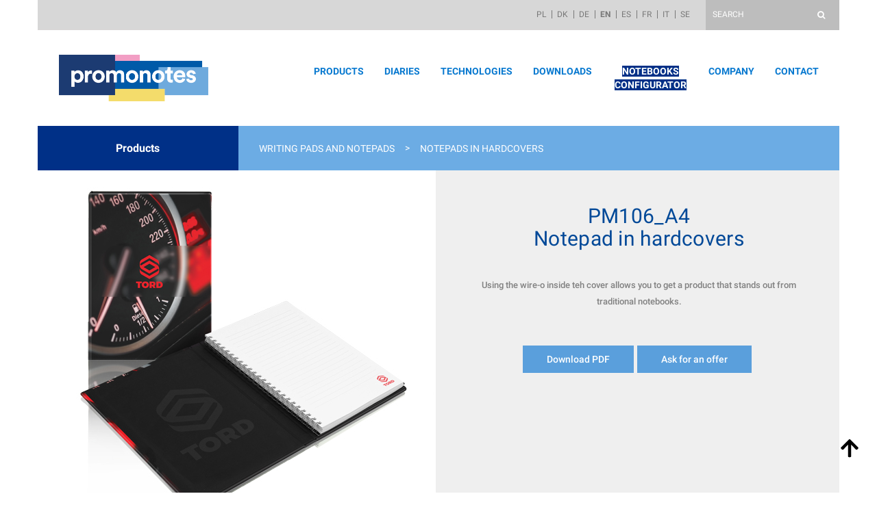

--- FILE ---
content_type: text/html; charset=UTF-8
request_url: https://promonotes.eu/notepad-in-hardcovers-pm106_a4/
body_size: 14915
content:
<!doctype html>

<html lang="en-GB" class="no-js" prefix="og: http://ogp.me/ns#" itemscope
    itemtype="http://schema.org/WebPage" ng-app="myApp">

<head>


            <title>Writing pads and notepads - PM106_A4 - PromoNotes</title>

    
    <!-- Add meta no index to dictionary post types -->
    	
	<!-- Custom Consent Mode script for GTM --> 
	<script>
		window.dataLayer = window.dataLayer || [];
		function gtag() {
			dataLayer.push(arguments);
		}
		gtag("consent", "default", {
			ad_storage: "denied",
			ad_user_data: "denied", 
			ad_personalization: "denied",
			analytics_storage: "denied",
			functionality_storage: "denied",
			personalization_storage: "denied",
			security_storage: "granted",
			wait_for_update: 2000,
		});
		gtag("set", "ads_data_redaction", true);
		gtag("set", "url_passthrough", true);

	</script>
	<!-- Custom Consent Mode script for GTM -->

    <!-- Google Tag Manager -->
    <script>
    (function(w, d, s, l, i) {
        w[l] = w[l] || [];
        w[l].push({
            'gtm.start': new Date().getTime(),
            event: 'gtm.js'
        });
        var f = d.getElementsByTagName(s)[0],
            j = d.createElement(s),
            dl = l != 'dataLayer' ? '&l=' + l : '';
        j.async = true;
        j.src =
            'https://www.googletagmanager.com/gtm.js?id=' + i + dl;
        f.parentNode.insertBefore(j, f);
    })(window, document, 'script', 'dataLayer', 'GTM-P3PFHSN');
    </script>
    <!-- End Google Tag Manager -->


	<!-- Start cookieyes banner EN -->
	<script id="cookieyes" type="text/javascript" src="https://cdn-cookieyes.com/client_data/02cc019d32502921da4e8eee/script.js"></script>
	<!-- End cookieyes banner EN -->	

    <base href="https://promonotes.eu/">
    <meta http-equiv="X-UA-Compatible" content="IE=edge,chrome=1">
    <meta charset="UTF-8">
    <meta name="referrer" content="origin">
    <link rel="alternate" hreflang="pl" href="https://promonotes.pl/?p=12849" />
    <meta name="viewport" content="width=device-width, initial-scale=1.0, maximum-scale=1.0, user-scalable=0" />
    <meta name="google-site-verification" content="" />
    <meta name="author" content="">
    <meta name="copyright" content="">
    <meta name="expires" content="0" />
    <meta name="revisit-after" content="5 days" />
    <meta name="language" content="en_GB">

    <meta property="og:locale" content="en_GB">
    <link type="image/png" href="https://promonotes.eu/wp-content/themes/abs-katalog/img/favicon.png" rel="shortcut icon">
    <link type="image/png" href="https://promonotes.eu/wp-content/themes/abs-katalog/img/favicon.png"
        rel="apple-touch-icon-precomposed">
    <link rel="canonical" href="https://promonotes.eu/notepad-in-hardcovers-pm106_a4/">
    <link rel="publisher" href="https://promonotes.eu">
    <meta itemprop="headline" content="PM106_A4 - PromoNotes -  PromoNotes">
    <meta itemprop="name" content="PM106_A4">
    <meta itemprop="thumbnailUrl" content="">
    <meta itemprop="creator" content="PromoNotes">
    <meta itemprop="url" content="https://promonotes.eu/notepad-in-hardcovers-pm106_a4/">
    <!-- <meta property="og:title" content="PM106_A4">
	<meta property="og:image" content="">
	<meta property="og:url" content="https://promonotes.eu/notepad-in-hardcovers-pm106_a4/">
	<meta property="og:type" content="website">
	<meta property="og:site_name" content="PM106_A4"> -->
    <link rel="author" href="https://promonotes.eu">
    <link rel="shortlink" href="https://promonotes.pl/?p=12849">
    <link href="//www.google-analytics.com" rel="dns-prefetch">
    <meta name="classification" content="">
    <meta name="keywords" content="">
    <meta name="keyphrases" content="">
    <meta name="abstract" content="">
    <meta itemprop="description" content="">
    <meta itemprop="keywords" content="">
    <!-- <meta property="og:description" content=""> -->
    <script type="text/javascript">
    lang = 'en_GB';
    var promonotes_lang_slug = 'en'
    </script>
    <script async type="text/javascript" src="https://promonotes.pl/wp-admin/admin-ajax.php?action=pll_xdata_check&#038;redirect=https%3A%2F%2Fpromonotes.eu%2Fnotepad-in-hardcovers-pm106_a4%2F&#038;nonce=fd0bf49be7"></script>
<!-- This site is optimized with the Yoast SEO plugin v11.7 - https://yoast.com/wordpress/plugins/seo/ -->
<meta name="description" content="PM106_A4 - PromoNotes"/>
<link rel="canonical" href="https://promonotes.eu/notepad-in-hardcovers-pm106_a4/" />
<meta property="og:locale" content="en_GB" />
<meta property="og:locale:alternate" content="pl_PL" />
<meta property="og:locale:alternate" content="da_DK" />
<meta property="og:locale:alternate" content="de_DE" />
<meta property="og:locale:alternate" content="es_ES" />
<meta property="og:locale:alternate" content="fr_FR" />
<meta property="og:locale:alternate" content="it_IT" />
<meta property="og:locale:alternate" content="sv_SE" />
<meta property="og:type" content="article" />
<meta property="og:title" content="PM106_A4 - PromoNotes" />
<meta property="og:description" content="PM106_A4 - PromoNotes" />
<meta property="og:url" content="https://promonotes.eu/notepad-in-hardcovers-pm106_a4/" />
<meta property="og:site_name" content="PromoNotes" />
<meta property="article:publisher" content="https://www.facebook.com/Promonotes" />
<meta property="article:section" content="Notepads in hardcovers" />
<meta property="og:image" content="https://promonotes.eu/wp-content/uploads/2018/02/company-promonotes.jpg" />
<meta property="og:image:secure_url" content="https://promonotes.eu/wp-content/uploads/2018/02/company-promonotes.jpg" />
<meta property="og:image:width" content="585" />
<meta property="og:image:height" content="540" />
<meta name="twitter:card" content="summary_large_image" />
<meta name="twitter:description" content="PM106_A4 - PromoNotes" />
<meta name="twitter:title" content="PM106_A4 - PromoNotes" />
<meta name="twitter:image" content="https://promonotes.pl/wp-content/uploads/2018/02/company-promonotes.jpg" />
<script type='application/ld+json' class='yoast-schema-graph yoast-schema-graph--main'>{"@context":"https://schema.org","@graph":[{"@type":"WebSite","@id":"https://promonotes.eu/#website","url":"https://promonotes.eu/","name":"PromoNotes","potentialAction":{"@type":"SearchAction","target":"https://promonotes.eu/?s={search_term_string}","query-input":"required name=search_term_string"}},{"@type":"WebPage","@id":"https://promonotes.eu/notepad-in-hardcovers-pm106_a4/#webpage","url":"https://promonotes.eu/notepad-in-hardcovers-pm106_a4/","inLanguage":"en-GB","name":"PM106_A4 - PromoNotes","isPartOf":{"@id":"https://promonotes.eu/#website"},"datePublished":"2017-12-21T09:14:26+00:00","dateModified":"2024-09-09T08:59:41+00:00","description":"PM106_A4 - PromoNotes"}]}</script>
<!-- / Yoast SEO plugin. -->

<script>
    var wpo_mincb2424b0=document.createElement("link");wpo_mincb2424b0.rel="stylesheet",wpo_mincb2424b0.type="text/css",wpo_mincb2424b0.media="async",wpo_mincb2424b0.href="https://promonotes.eu/wp-content/plugins/easy-bootstrap-shortcodes/styles/font-awesome.min.css",wpo_mincb2424b0.onload=function() {wpo_mincb2424b0.media="all"},document.getElementsByTagName("head")[0].appendChild(wpo_mincb2424b0);
</script>
<link rel='stylesheet' id='ebs_dynamic_css-css'  href='https://promonotes.eu/wp-content/plugins/easy-bootstrap-shortcodes/styles/ebs_dynamic_css.php' media='all' />
<link rel='stylesheet' id='wpo_min-header-0-css'  href='https://promonotes.pl/wp-content/cache/wpo-minify/1719221113/assets/wpo-minify-header-8cbb0ee5.min.css' media='all' />
<link rel='stylesheet' id='nbcpf-intlTelInput-style-css'  href='https://promonotes.pl/wp-content/plugins/country-phone-field-contact-form-7/assets/css/intlTelInput.min.css' media='all' />
<link rel='stylesheet' id='nbcpf-countryFlag-style-css'  href='https://promonotes.pl/wp-content/plugins/country-phone-field-contact-form-7/assets/css/countrySelect.min.css' media='all' />
<link rel='stylesheet' id='eeb-css-frontend-css'  href='https://promonotes.pl/wp-content/plugins/email-encoder-bundle/core/includes/assets/css/style.css' media='all' />
<link rel='stylesheet' id='boots-css'  href='https://promonotes.eu/node_modules/bootstrap/dist/css/bootstrap.min.css' media='all' />
<link rel='stylesheet' id='carousel-css-css'  href='https://promonotes.eu/node_modules/owl.carousel/dist/assets/owl.carousel.min.css' media='all' />
<link rel='stylesheet' id='carousel-css-theme-css'  href='https://promonotes.eu/node_modules/owl.carousel/dist/assets/owl.theme.default.min.css' media='all' />
<link rel='stylesheet' id='wpo_min-header-7-css'  href='https://promonotes.pl/wp-content/cache/wpo-minify/1719221113/assets/wpo-minify-header-e7a820d8.min.css' media='all' />
<link rel='https://api.w.org/' href='https://promonotes.eu/wp-json/' />
<link rel="alternate" type="application/json+oembed" href="https://promonotes.eu/wp-json/oembed/1.0/embed?url=https%3A%2F%2Fpromonotes.eu%2Fnotepad-in-hardcovers-pm106_a4%2F" />
<link rel="alternate" type="text/xml+oembed" href="https://promonotes.eu/wp-json/oembed/1.0/embed?url=https%3A%2F%2Fpromonotes.eu%2Fnotepad-in-hardcovers-pm106_a4%2F&#038;format=xml" />
<link rel="alternate" href="https://promonotes.pl/notes-w-twardej-okladce-pm106_a4/" hreflang="pl" />
<link rel="alternate" href="https://primanotes.dk/notesblok-med-hardt-omslag-pm106_a4/" hreflang="da" />
<link rel="alternate" href="https://promonotes.de/notizblock-in-bookcover-umschlag-pm106_a4/" hreflang="de" />
<link rel="alternate" href="https://promonotes.eu/notepad-in-hardcovers-pm106_a4/" hreflang="en" />
<link rel="alternate" href="https://promonotes.es/blos-de-notas-con-cubierta-de-tapa-dura-pm106_a4/" hreflang="es" />
<link rel="alternate" href="https://promonotes.fr/bloc-notes-a-couverture-rigide-pm106_a4/" hreflang="fr" />
<link rel="alternate" href="https://promonotes.it/blocco-appunti-in-copertina-rigida-pm106_a4/" hreflang="it" />
<link rel="alternate" href="https://promonotes.se/anteckningsblock-i-hardomslag-pm106_a4/" hreflang="sv" />
		<style type="text/css" id="wp-custom-css">
			.kktop {background:#fcaacc!important}
.kktop:hover {background:#9cd1ff!important}

.kntop {background:#003087 !important; color: #fff;}
.kntop:hover {background:#003087!important}

.home-slider-section .owl-theme .owl-nav .owl-prev, .home-slider-section .owl-theme .owl-nav .owl-next {
	border-left: 2px solid #000;
	border-bottom: 2px solid #000;
}

@media (min-width: 768px) {
	.navbar-nav > li {
  	max-width: 120px;
		margin: 0 10px;
	}
	.navbar-nav > li.ue-flag-li{
		display: none !important;
	}
}

/* Remove "More" button under certificate section on "Company" page */
.container-22843 .button-wrap a.prombtn {display: none;}
.container-22856 .button-wrap a.prombtn {display: none;}
.container-22860 .button-wrap a.prombtn {display: none;}
.container-22870 .button-wrap a.prombtn {display: none;}
.container-22872 .button-wrap a.prombtn {display: none;}
.container-22874 .button-wrap a.prombtn {display: none;}
.container-22876 .button-wrap a.prombtn {display: none;}
.container-22878 .button-wrap a.prombtn {display: none;}

/* COOKIE BANNER */
.cky-footer-wrapper div:last-child {
	display: none !important;
}		</style>
	</head>

<body class="produkt-template-default single single-produkt postid-12849 single-format-standard notepad-in-hardcovers-pm106_a4" id="absbody">
    
    <!-- Google Tag Manager (noscript) -->
    <noscript><iframe src="https://www.googletagmanager.com/ns.html?id=GTM-P3PFHSN" height="0" width="0"
            style="display:none;visibility:hidden"></iframe></noscript>
    <!-- End Google Tag Manager (noscript) -->

    <div class="top-bar">
        <div class="container">
            <div class="row top-bar-row ">
                <div class="col-md-9 col-lg-10 lang-col bg darkgray">
                    <ul class="lang-switcher tr">
                        
                        <!-- echo '<li><a href="http://promonotes.pl/pl-PL/">PL</a></li>';
                                echo '<li><a href="http://primanotes.dk/da-DK/">DK</a></li>';
                                echo '<li><a href="http://promonotes.de/de-DE/">DE</a></li>';
                                echo '<li><a href="http://promonotes.eu/en-GB/">EN</a></li>';
                                echo '<li><a href="http://promonotes.co/es-ES/">ES</a></li>';
                                echo '<li><a href="http://promonotes.fr/fr-FR/">FR</a></li>';
                                echo '<li><a href="http://promonotes.it/it-IT/">IT</a></li>'; -->

                        <li class="lang-item lang-item-20 lang-item-pl lang-item-first "><a lang="pl-PL" hreflang="pl-PL" href="https://promonotes.pl/notes-w-twardej-okladce-pm106_a4/">pl</a></li><li class="lang-item lang-item-24 lang-item-da "><a lang="da-DK" hreflang="da-DK" href="https://primanotes.dk/notesblok-med-hardt-omslag-pm106_a4/">dk</a></li><li class="lang-item lang-item-28 lang-item-de "><a lang="de-DE" hreflang="de-DE" href="https://promonotes.de/notizblock-in-bookcover-umschlag-pm106_a4/">de</a></li><li class="lang-item lang-item-32 lang-item-en current-lang "><a lang="en-GB" hreflang="en-GB" href="https://promonotes.eu/notepad-in-hardcovers-pm106_a4/">en</a></li><li class="lang-item lang-item-36 lang-item-es "><a lang="es-ES" hreflang="es-ES" href="https://promonotes.es/blos-de-notas-con-cubierta-de-tapa-dura-pm106_a4/">es</a></li><li class="lang-item lang-item-40 lang-item-fr "><a lang="fr-FR" hreflang="fr-FR" href="https://promonotes.fr/bloc-notes-a-couverture-rigide-pm106_a4/">fr</a></li><li class="lang-item lang-item-44 lang-item-it "><a lang="it-IT" hreflang="it-IT" href="https://promonotes.it/blocco-appunti-in-copertina-rigida-pm106_a4/">it</a></li><li class="lang-item lang-item-48 lang-item-sv "><a lang="sv-SE" hreflang="sv-SE" href="https://promonotes.se/anteckningsblock-i-hardomslag-pm106_a4/">se</a></li>                    </ul>
                </div>
                <div class="col-md-3 col-lg-2 search-col darkgray-2 bg colwhite">
                    <form action="https://promonotes.eu" method="https://promonotes.eu">
                        <input type="text" class="colwhite color" value="" name="s" id="s"
                            placeholder="SEARCH">
                        <input type="hidden" name="post_type" value="produkt">
                        <a href="#">
                            <button
                                onclick="if(form.firstElementChild.value == ''){ form.firstElementChild.focus(); return false; } else checkFocus(form);">
                                <i class="fa fa-search" aria-hidden="true"></i>
                            </button>
                        </a>
                    </form>
                </div>
            </div>
        </div>
    </div>
    <nav class="navbar navbar-default">
        <div class="container">
            <div class="borders">
                <div class="navbar--header">
                    <a class="navbar-brand" href="https://promonotes.eu" data-scroll="top">
                                                <img src="https://promonotes.eu/wp-content/uploads/2016/08/PN_LOGO_KOLOR.png" alt="Promonotes logo" class="logo-img" />
                    </a>
                    <button type="button" class="navbar-toggle" data-toggle="collapse" data-target="#myNavbar">
                        <span class="icon-bar"></span>
                        <span class="icon-bar"></span>
                        <span class="icon-bar"></span>
                    </button>
                </div>
                <div class="collapse navbar-collapse" id="myNavbar">
                    <ul class="nav navbar-nav navbar-right">
                        <li id="menu-item-2854"><a href="https://promonotes.eu/products/">PRODUCTS</a><span></span></li>
<li id="menu-item-18544"><a href="https://promonotes.eu/diaries-2/">Diaries</a><span></span></li>
<li id="menu-item-2855"><a href="https://promonotes.eu/know-how/">TECHNOLOGIES</a><span></span></li>
<li id="menu-item-2909"><a href="https://promonotes.eu/download/">DOWNLOADS</a><span></span></li>
<li id="menu-item-22127"><a target="_blank" href="https://configurator.mindnotes.eu/"><span class="kntop">NOTEBOOKS CONFIGURATOR</span></a><span></span></li>
<li id="menu-item-2853"><a href="https://promonotes.eu/company/">COMPANY</a><span></span></li>
<li id="menu-item-2908"><a href="https://promonotes.eu/contact/">CONTACT</a><span></span></li>
                        <li class='ue-flag-li' style="display:flex; align-items:center; height: 100%; margin:0">
                            <a href=" https://promonotes.pl/files/fundusze_europejskie.pdf">
                                <img class="ue-flag"
                                    src="https://promonotes.eu/wp-content/themes/abs-katalog/img/ue-flag.jpg"
                                    alt="EU Logo">
                            </a>
                        </li>
                    </ul>
                </div>
            </div>
        </div>
    </nav>

    <!--
	
		-->

    <!-- /header -->
    <!-- container -->
            <section class="home-slider-section slider-section slider-section-">
        <div id="gmap" class="gmap">

        </div>
    </section>
        <img id="scrollTop" src="https://promonotes.eu/wp-content/themes/abs-katalog/img/arrow-up.svg"
        alt="arrow scroll top">
    <!-- /container -->
    <main class="main" id="absmain"><!-- <section
	class="section-main static-section section-page page-template type-produkt"
	id="section-page">
	<div class="container container-page">
		<ul class="sub-pages-menu">
				<li class="cat-item cat-item-3637"><a href="https://promonotes.pl/products-services/products/akcesoria-produkty/" title="98">Akcesoria</a>
</li>
	<li class="cat-item cat-item-3455"><a href="https://promonotes.pl/products-services/products/bloki-i-notesy/" title="70">Bloki i notesy</a>
</li>
	<li class="cat-item cat-item-3518"><a href="https://promonotes.pl/products-services/products/kalendarze-produkty/" title="80">Kalendarze</a>
</li>
	<li class="cat-item cat-item-3389"><a href="https://promonotes.pl/products-services/products/notesy-mindnotes/" title="40">Notesy książkowe Mindnotes</a>
</li>
	<li class="cat-item cat-item-3419"><a href="https://promonotes.pl/products-services/products/notesy-samoprzylepne-produkty/" title="20">Notesy samoprzylepne</a>
</li>
	<li class="cat-item cat-item-3428"><a href="https://promonotes.pl/products-services/products/produkty-ekologiczne/" title="96">Produkty ekologiczne</a>
</li>
	<li class="cat-item cat-item-3506"><a href="https://promonotes.pl/products-services/products/produkty-offsetowe-produkty/" title="90">Produkty offsetowe</a>
</li>
	<li class="cat-item cat-item-3545"><a href="https://promonotes.pl/products-services/products/teczki-i-segregatory-produkty/" title="94">Teczki i segregatory</a>
</li>
	<li class="cat-item cat-item-3500"><a href="https://promonotes.pl/products-services/products/zestawy-konferencyjne-i-podklady-produkty/" title="92">Zestawy konferencyjne i podkłady</a>
</li>
	<li class="cat-item cat-item-3491"><a href="https://promonotes.pl/products-services/products/zestawy-notesow-produkty/" title="60">Zestawy notesów</a>
</li>
	<li class="cat-item cat-item-3464"><a href="https://promonotes.pl/products-services/products/sticky-notes-set/" title="30">Zestawy notesów samoprzylepnych</a>
</li>
	<li class="cat-item cat-item-3470"><a href="https://promonotes.pl/products-services/products/znaczniki/" title="50">Znaczniki</a>
</li>
		</ul>
	</div>
</section> -->
<section
        class="submenu section-main static-section section-page page-template type-produkt"
        id="section-page">
    <div class="container container-page">
        <div class="row">
            <div class="col-xs-12 col-sm-3 titleColumn">
                <h2>
                    <a href="https://promonotes.eu/products/">
                        Products                    </a>
                </h2>
            </div>
            <div class="col-xs-12 col-sm-9">
                <ul class="sub-pages-menu">
                    <li>
                        <!-- <a href="https://promonotes.eu/products/writing-pads-and-notepads/">Writing pads and notepads</a> -->
                        <a href="https://promonotes.eu/products/writing-pads-and-notepads/">Writing pads and notepads</a>
                    </li>
                    <span class="hidden-xs">&gt;</span>
                    <li>
                        <!-- <a href="https://promonotes.eu/products/writing-pads-and-notepads/notepads-in-hardcovers/">Notepads in hardcovers</a> -->
                        <a href="https://promonotes.eu/products/writing-pads-and-notepads/notepads-in-hardcovers/">Notepads in hardcovers</a>
                    </li>
                </ul>
            </div>
        </div>
    </div>
</section>
<!-- section -->
<section
        class="section-main singleProduct static-section section-page page-template type-produkt"
        id="section-page">
    <div class="container">
        <div class="row single-row single-content grey bg">
            <div class="col-sm-6 sub-item">
                                                            <img src="https://promonotes.eu/wp-content/uploads/2017/12/PM106-A4.jpg" alt="PM106_A4 Notepad in hardcovers">
                                                </div>
            <div class="col-sm-6 col-post-list post-list-txt ">
                <h1 class="page-title post-loop-title single-title-12849 darkblue color tc">
                    PM106_A4<br>Notepad in hardcovers                </h1>
                <!-- <div class="sub-title hr"></div> -->
                <div class="post-list-content tc">
                    <p>Using the wire-o inside teh cover allows you to get a product that stands out from traditional notebooks.</p>
                    <br/><br/>
                    <div class="buttonsContainer">
                        <!-- Pobierz PDF button -->
                                                    <a class="btn btn-default btn-info prombtn prombtnlight" target=_blank
                               href="https://promonotes.eu/notepad-in-hardcovers-pm106_a4/?pdf">Download PDF</a>
                                                <!-- button 1 -->
                                                <!-- button 2 -->
                                                <!-- button 3 -->
                                                <!-- button 4 -->
                                                <!-- video button -->
                                                <!-- 3d configurator button -->
                                                <a class="btn btn-default btn-info prombtn prombtnlight" href="#" id="scrollToContactButton">Ask for an offer</a>
                    </div>
                    <!-- setting all buttons to same width -->
                    <script>
                        var buttonMaxWidth = 0;
                        jQuery('.singleProduct .btn.prombtn.prombtnlight').each(function (index) {
                            var buttonWidth = jQuery(this).outerWidth();
                            if (buttonMaxWidth < buttonWidth) {
                                buttonMaxWidth = buttonWidth;
                            }
                        });
                        jQuery('.singleProduct .btn.prombtn.prombtnlight').css('width', buttonMaxWidth);
                    </script>
                </div>
            </div>
        </div>
        
            <div class="row single-row single-content techno-row" ng-controller="myCtrl" ng-cloak
                 ng-init="thisID='12849'">

                <div class="col-sm-12">
                    <!-- <button class="btn btn-warning btn-large showold" ng-click="getData(thisID)">AJAX</button> -->
                    <!-- <h2 class="page-title darkblue color tc">INFORMACJE TECHNICZNE</h2> -->
                    <div class="ngcontainer">

                        <div class="tech-table animationIf" ng-if="records">
                            <ul class="nav nav-tabs tech-tabs midblue bg">
                                <li class="active"><a data-toggle="tab"
                                                      href="#menu0">overall information</a></li>
                                <li  ng-if="records.isokladka"><a data-toggle="tab"
                                                      href="#menu8">cover</a></li>
                                <li  ng-if="records.isnotes"><a data-toggle="tab"
                                                      href="#menu1">notepad</a></li>
                                <li  ng-if="records.iskartka"><a data-toggle="tab"
                                                      href="#menu2">sheets</a></li>
                                <li  ng-if="records.isetykieta"><a data-toggle="tab"
                                                      href="#menu3">paper wrapper</a></li>
                                <li  ng-if="records.iskostka"><a data-toggle="tab"
                                                      href="#menu4">cube</a></li>
                                <li  ng-if="records.isbloczek"><a data-toggle="tab"
                                                      href="#menu5">sticky notes</a></li>
                                <li  ng-if="records.isznacznik"><a data-toggle="tab"
                                                      href="#menu6">Page markers</a></li>
                                <li  ng-if="records.iskalendar"><a data-toggle="tab"
                                                      href="#menu7">calendar</a></li>
                                <li  ng-if="records.ispudelko"><a data-toggle="tab"
                                                      href="#menu11">box</a></li>
                                <li  ng-if="records.iskomponenty"><a data-toggle="tab"
                                                      href="#menu12">accessories</a></li>
                                <li  ng-if="records.ispakowanie"><a data-toggle="tab"
                                                      href="#menu14">packaging</a></li>
                            </ul>
                            <div class="tab-content">
                                <div id="menu0" class="tab-pane fade in active">
                                    <div class="container-fluid">
                                        <div class="row tech-tab-row animationIf" ng-if="records.glowne_id_typ_artykulu">
                                            <div class="col-sm-12 tc ">
                                                Product type: <span class="tech-value">{{ records.glowne_id_typ_artykulu}}</span>
                                            </div>
                                        </div>
                                        <div class="row tech-tab-row animationIf" ng-if="records.glowne_id_format">
                                            <div class="col-sm-12 tc ">
                                                Size: <span class="tech-value">{{ records.glowne_id_format}}</span>
                                            </div>
                                        </div>
                                        <div class="row tech-tab-row animationIf" ng-if="records.glowne_id_minimalne_zamowienie">
                                            <div class="col-sm-12 tc ">
                                                Minimum order quantity: <span class="tech-value">{{ records.glowne_id_minimalne_zamowienie}}</span>
                                            </div>
                                        </div>
                                        <div class="row tech-tab-row animationIf" ng-if="records.glowne_id_czas_realizacji">
                                            <div class="col-sm-12 tc ">
                                                Production lead time: <span class="tech-value">{{ records.glowne_id_czas_realizacji}}</span>
                                            </div>
                                        </div>
                                        <div class="row tech-tab-row animationIf" ng-if="records.glowne_id_poziom_cenowy">
                                            <div class="col-sm-12 tc ">
                                                Price level: <span class="tech-value">{{ records.glowne_id_poziom_cenowy}}</span>
                                            </div>
                                        </div>
                                    </div>
                                </div>
                                <div id="menu8" class="tab-pane fade animationIf" ng-if="records.isokladka">
                                    <div class="container-fluid">

                                    </div>
                                </div>
                                <div id="menu1" class="tab-pane fade animationIf" ng-if="records.isnotes">
                                    <div class="container-fluid">

                                    </div>
                                </div>
                                <div id="menu2" class="tab-pane fade animationIf" ng-if="records.iskartka">
                                    <div class="container-fluid">
                                        <div class="row tech-tab-row animationIf" ng-if="records.kartki_id_format">
                                            <div class="col-sm-12 tc ">
                                                Size: <span class="tech-value">{{records.kartki_id_format}}</span>
                                            </div>
                                        </div>
                                        <div class="row tech-tab-row animationIf" ng-if="records.id_kartka_papier_name">
                                            <div class="col-sm-12 tc ">
                                                Paper quality: <span class="tech-value">{{records.id_kartka_papier_name}}</span>
                                            </div>
                                        </div>
                                        <div class="row tech-tab-row animationIf" ng-if="records.id_kartka_ilosc">
                                            <div class="col-sm-12 tc ">
                                                Number of sheets: <span class="tech-value">{{records.id_kartka_ilosc}}</span>
                                            </div>
                                        </div>
                                        <div class="row tech-tab-row animationIf" ng-if="records.id_kartka_personalizacja_name">
                                            <div class="col-sm-12 tc ">
                                                Customization: <span class="tech-value">{{records.id_kartka_personalizacja_name}}</span>
                                            </div>
                                        </div>
                                        <div class="row tech-tab-row animationIf" ng-if="records.id_kartka_druk">
                                            <div class="col-sm-12 tc ">
                                                Print: <span class="tech-value">{{records.id_kartka_druk}}</span>
                                            </div>
                                        </div>
                                    </div>
                                </div>
                                <div id="menu3" class="tab-pane fade animationIf" ng-if="records.isetykieta">
                                    <div class="container-fluid">

                                    </div>
                                </div>
                                <div id="menu4" class="tab-pane fade animationIf" ng-if="records.iskostka">
                                    <div class="container-fluid">
                                        <div class="row tech-tab-row animationIf" ng-if="records.id_kostka_format">
                                            <div class="col-sm-12 tc ">
                                                Size: <span class="tech-value">{{records.id_kostka_format}}</span>
                                            </div>
                                        </div>
                                        <div class="row tech-tab-row animationIf" ng-if="records.id_kostka_papier_name">
                                            <div class="col-sm-12 tc ">
                                                Paper quality: <span class="tech-value">{{records.id_kostka_papier_name}}</span>
                                            </div>
                                        </div>
                                        <div class="row tech-tab-row animationIf" ng-if="records.kostka_id_ilosc_kartek">
                                            <div class="col-sm-12 tc ">
                                                Number of sheets: <span class="tech-value">{{records.kostka_id_ilosc_kartek}}</span>
                                            </div>
                                        </div>
                                        <div class="row tech-tab-row animationIf" ng-if="records.id_kostka_personalizacja_name">
                                            <div class="col-sm-12 tc ">
                                                Customization: <span class="tech-value">{{records.id_kostka_personalizacja_name}}</span>
                                            </div>
                                        </div>
                                        <div class="row tech-tab-row animationIf" ng-if="records.id_kostka_druk">
                                            <div class="col-sm-12 tc ">
                                                Print: <span class="tech-value">{{records.id_kostka_druk}}</span>
                                            </div>
                                        </div>
                                    </div>
                                </div>
                                <div id="menu5" class="tab-pane fade animationIf" ng-if="records.isbloczek">
                                    <div class="container-fluid">

                                    </div>
                                </div>
                                <div id="menu6" class="tab-pane fade animationIf" ng-if="records.isznacznik">
                                    <div class="container-fluid">

                                    </div>
                                </div>
                                <div id="menu7" class="tab-pane fade animationIf" ng-if="records.iskalendar">
                                    <div class="container-fluid">

                                    </div>
                                </div>
                                <div id="menu11" class="tab-pane fade animationIf" ng-if="records.ispudelko">
                                    <div class="container-fluid">

                                    </div>
                                </div>
                                <div id="menu12" class="tab-pane fade animationIf" ng-if="records.iskomponenty">
                                    <div class="container-fluid">

                                    </div>
                                </div>
                                <div id="menu14" class="tab-pane fade animationIf" ng-if="records.ispakowanie">
                                    <div class="container-fluid">
                                        <div class="row tech-tab-row animationIf" ng-if="records.id_pakowanie1_name">
                                            <div class="col-sm-12 tc ">
                                                Unit packaging: <span class="tech-value">{{ records.id_pakowanie1_name}}</span>
                                            </div>
                                        </div>
                                        <div class="row tech-tab-row animationIf" ng-if="records.id_pakowanie2_name">
                                            <div class="col-sm-12 tc ">
                                                Bulk packaging: <span class="tech-value">{{ records.id_pakowanie2_name}}</span>
                                            </div>
                                        </div>
                                    </div>
                                </div>
                            </div>
                        </div>

                    </div>
                    <div class="tech-table">
                        <ul class="nav nav-tabs tech-tabs midblue bg">
                            <li class="active"><a data-toggle="tab"
                                                  href="#menu0">overall information</a></li>
                                                            <li><a data-toggle="tab" href="#menu8">cover</a></li>
                                                                                        <li><a data-toggle="tab" href="#menu1">notepad</a></li>
                                                                                                                                                                                                                                <!--
							<li><a data-toggle="tab" href="#menu9">WYKLEJKA</a></li>
						-->                            <!--						-->                            <!--							<li><a data-toggle="tab" href="#menu10">PODKLADKA</a></li>-->
                            <!--						-->                                                                                        <!-- <li><a data-toggle="tab" href="#menu12">components</a></li> -->
                                <li><a data-toggle="tab" href="#menu12">accessories</a></li>
                            
                                                                                        <li><a data-toggle="tab" href="#menu14">packaging</a></li>
                            
                        </ul>
                        <div class="tab-content">
                            <div id="menu0" class="tab-pane fade in active">
                                <div class="container-fluid">
                                    <div class="row tech-tab-row"><div class="col-sm-12 tc " >Product type: <span class="tech-value">hardcover product</span></div></div><div class="row tech-tab-row"><div class="col-sm-12 tc " >Size: <span class="tech-value">225 x 302 mm</span></div></div><div class="row tech-tab-row"><div class="col-sm-12 tc " >Minimum order quantity: <span class="tech-value">250 pcs</span></div></div><div class="row tech-tab-row"><div class="col-sm-12 tc " >Production lead time: <span class="tech-value">min. 14 days from the artwork approval to dispatch</span></div></div><div class="row tech-tab-row"><div class="col-sm-12 tc " >Price level: <span class="tech-value">***</span></div></div>
                                </div>
                            </div>
                            <div id="menu8" class="tab-pane fade">
                                <div class="container-fluid">
                                    <div class="row tech-tab-row"><div class="col-sm-12 tc " >Type of cover: <span class="tech-value">hardcover made of solid board 1,75mm</span></div></div><div class="row tech-tab-row"><div class="col-sm-12 tc " >Veneer material: <span class="tech-value">coated paper 150g/sqm</span></div></div><div class="row tech-tab-row"><div class="col-sm-12 tc  options " ><span class="tech-value"><div class="container-fluid"><div class="row"><div class="col-xs-6 col-sm-4 col-md-2 tech-img"><img class="optionImage" src="https://promonotes.eu/wp-content/uploads/2017/12/Papier-kredowy-z-recyklingu-150g.jpg" alt="recycled coated paper 150g/sqm" /><br />recycled coated paper 150g/sqm</div><div class="col-xs-6 col-sm-4 col-md-2 tech-img"><img class="optionImage" src="https://promonotes.eu/wp-content/uploads/2017/12/Papier-kraft-120g.jpg" alt="craft paper 120g/sqm" /><br />craft paper 120g/sqm</div></div></div></span></div><a class="toggle-options">Extras <i class="fa fa-angle-down" aria-hidden="true"></i></a></div><div class="row tech-tab-row"><div class="col-sm-12 tc " >Finishing: <span class="tech-value">glossy foil lamination</span></div></div><div class="row tech-tab-row"><div class="col-sm-12 tc  options " ><span class="tech-value">matt foil lamination, scratch proof matt foil lamination, soft foil lamination, matt foil lamination + UV spot varnish coating</span></div><a class="toggle-options">Extras <i class="fa fa-angle-down" aria-hidden="true"></i></a></div><div class="row tech-tab-row"><div class="col-sm-12 tc " >Customization: <span class="tech-value">print</span></div></div><div class="row tech-tab-row"><div class="col-sm-12 tc " >Print: <span class="tech-value">CMYK</span></div></div><div class="row tech-tab-row"><div class="col-sm-12 tc grey bg" >Endpaper
: <span class="tech-value"> </span></div></div><div class="row tech-tab-row"><div class="col-sm-12 tc " >Endpaper material: <span class="tech-value">offset paper 120g/sqm</span></div></div><div class="row tech-tab-row"><div class="col-sm-12 tc  options " ><span class="tech-value"><div class="container-fluid"><div class="row"><div class="col-xs-6 col-sm-4 col-md-2 tech-img"><img class="optionImage" src="https://promonotes.eu/wp-content/uploads/2017/12/Papier-kredowy-150g.jpg" alt="coated paper 150g/sqm" /><br />coated paper 150g/sqm</div><div class="col-xs-6 col-sm-4 col-md-2 tech-img"><img class="optionImage" src="https://promonotes.eu/wp-content/uploads/2017/12/Papier-kredowy-z-recyklingu-150g.jpg" alt="recycled coated paper 150g/sqm" /><br />recycled coated paper 150g/sqm</div><div class="col-xs-6 col-sm-4 col-md-2 tech-img"><img class="optionImage" src="https://promonotes.eu/wp-content/uploads/2017/12/Papier-kraft-120g.jpg" alt="craft paper 120g/sqm" /><br />craft paper 120g/sqm</div></div></div></span></div><a class="toggle-options">Extras <i class="fa fa-angle-down" aria-hidden="true"></i></a></div>                                </div>
                            </div>
                            <div id="menu1" class="tab-pane fade">
                                <div class="container-fluid">
                                    <div class="row tech-tab-row"><div class="col-sm-12 tc " >Type of notepad: <span class="tech-value">wire-o notepad</span></div></div><div class="row tech-tab-row"><div class="col-sm-12 tc " >Size: <span class="tech-value">210-297 mm</span></div></div><div class="row tech-tab-row"><div class="col-sm-12 tc " >Paper quality: <span class="tech-value">offset paper 80g/sqm</span></div></div><div class="row tech-tab-row"><div class="col-sm-12 tc " >Number of sheets: <span class="tech-value">100 pcs</span></div></div><div class="row tech-tab-row"><div class="col-sm-12 tc  options " ><span class="tech-value">50 pcs</span></div><a class="toggle-options">Extras <i class="fa fa-angle-down" aria-hidden="true"></i></a></div><div class="row tech-tab-row"><div class="col-sm-12 tc " >Podkladka: <span class="tech-value">coated paper 350g/sqm</span></div></div><div class="row tech-tab-row"><div class="col-sm-12 tc " >Customization: <span class="tech-value">print</span></div></div><div class="row tech-tab-row"><div class="col-sm-12 tc " >Print: <span class="tech-value">CMYK / PMS / HKS</span></div></div><div class="row tech-tab-row"><div class="col-sm-12 tc " >Notepad customization options: <span class="tech-value">perforation</span></div></div>                                </div>
                            </div>
                            <div id="menu2" class="tab-pane fade">
                                <div class="container-fluid">
                                                                    </div>
                            </div>
                            <div id="menu3" class="tab-pane fade">
                                <div class="container-fluid">
                                                                    </div>
                            </div>
                            <div id="menu4" class="tab-pane fade">
                                <div class="container-fluid">
                                                                    </div>
                            </div>
                            <div id="menu5" class="tab-pane fade">
                                <div class="container-fluid">
                                                                    </div>
                            </div>
                            <div id="menu6" class="tab-pane fade">
                                <div class="container-fluid">
                                                                    </div>
                            </div>
                            <div id="menu7" class="tab-pane fade">
                                <div class="container-fluid">
                                                                    </div>
                            </div>
                            <div id="menu11" class="tab-pane fade">
                                <div class="container-fluid">
                                                                    </div>
                            </div>
                            <div id="menu12" class="tab-pane fade">
                                <div class="container-fluid">
                                    <div class="row tech-tab-row"><div class="col-sm-12 tc " >Wire-o type: <span class="tech-value">1/2”</span></div></div><div class="row tech-tab-row"><div class="col-sm-12 tc " >Wire-o colors: <span class="tech-value"> </span></div></div><div class="row tech-tab-row"><div class="col-sm-12 tc  options " ><span class="tech-value"><div class="container-fluid"><div class="row"><div class="col-xs-6 col-sm-4 col-md-2 tech-img"><img class="optionImage" src="https://promonotes.eu/wp-content/uploads/2018/03/spirala-bialy.jpg" alt="white" /><br />white</div><div class="col-xs-6 col-sm-4 col-md-2 tech-img"><img class="optionImage" src="https://promonotes.eu/wp-content/uploads/2017/12/spirala-czarny.jpg" alt="black" /><br />black</div><div class="col-xs-6 col-sm-4 col-md-2 tech-img"><img class="optionImage" src="https://promonotes.eu/wp-content/uploads/2017/12/spirala-srebrny.jpg" alt="silver" /><br />silver</div><div class="col-xs-6 col-sm-4 col-md-2 tech-img"><img class="optionImage" src="https://promonotes.eu/wp-content/uploads/2018/03/spirala-czerwony.jpg" alt="red" /><br />red</div><div class="col-xs-6 col-sm-4 col-md-2 tech-img"><img class="optionImage" src="https://promonotes.eu/wp-content/uploads/2018/03/spirala-niebieski.jpg" alt="light blue" /><br />light blue</div><div class="col-xs-6 col-sm-4 col-md-2 tech-img"><img class="optionImage" src="https://promonotes.eu/wp-content/uploads/2018/03/spirala-zielony_ciemny.jpg" alt="dark green" /><br />dark green</div><div class="col-xs-6 col-sm-4 col-md-2 tech-img"><img class="optionImage" src="https://promonotes.eu/wp-content/uploads/2018/03/spirala-zloty.jpg" alt="golden" /><br />golden</div><div class="col-xs-6 col-sm-4 col-md-2 tech-img"><img class="optionImage" src="https://promonotes.eu/wp-content/uploads/2018/03/spirala-zolty.jpg" alt="yellow" /><br />yellow</div><div class="col-xs-6 col-sm-4 col-md-2 tech-img"><img class="optionImage" src="https://promonotes.eu/wp-content/uploads/2018/03/spirala-zielony_jasny.jpg" alt="bright green" /><br />bright green</div><div class="col-xs-6 col-sm-4 col-md-2 tech-img"><img class="optionImage" src="https://promonotes.eu/wp-content/uploads/2017/12/spirala-miedziany.jpg" alt="copper" /><br />copper</div><div class="col-xs-6 col-sm-4 col-md-2 tech-img"><img class="optionImage" src="https://promonotes.eu/wp-content/uploads/2018/03/spirala-rozowy.jpg" alt="pink" /><br />pink</div><div class="col-xs-6 col-sm-4 col-md-2 tech-img"><img class="optionImage" src="https://promonotes.eu/wp-content/uploads/2018/03/spirala-braz.jpg" alt="brown" /><br />brown</div><div class="col-xs-6 col-sm-4 col-md-2 tech-img"><img class="optionImage" src="https://promonotes.eu/wp-content/uploads/2018/03/spirala-pomaranczowy.jpg" alt="orange" /><br />orange</div><div class="col-xs-6 col-sm-4 col-md-2 tech-img"><img class="optionImage" src="https://promonotes.eu/wp-content/uploads/2018/03/spirala-szary.jpg" alt="gray" /><br />gray</div><div class="col-xs-6 col-sm-4 col-md-2 tech-img"><img class="optionImage" src="https://promonotes.eu/wp-content/uploads/2018/03/spirala-granatowy.jpg" alt="dark blue" /><br />dark blue</div></div></div></span></div><a class="toggle-options">see <i class="fa fa-angle-down" aria-hidden="true"></i></a></div>                                </div>
                            </div>
                            <div id="menu14" class="tab-pane fade">
                                <div class="container-fluid">
                                    <div class="row tech-tab-row"><div class="col-sm-12 tc " >Unit packaging: <span class="tech-value">individually in poly bag</span></div></div><div class="row tech-tab-row"><div class="col-sm-12 tc " >Bulk packaging: <span class="tech-value">together in boxes</span></div></div>                                </div>
                            </div>
                        </div>
                    </div>
                </div>
            </div>
                        <!-- recommended products -->
                        <div class="product-form row grey bg" id="product-form" style="max-height:0;overflow:hidden;transition: max-height 2000ms;">
            <div>
                <div role="form" class="wpcf7" id="wpcf7-f17442-o1" lang="en-US" dir="ltr">
<div class="screen-reader-response"></div>
<form action="/notepad-in-hardcovers-pm106_a4/#wpcf7-f17442-o1" method="post" class="wpcf7-form" novalidate="novalidate">
<div style="display: none;">
<input type="hidden" name="_wpcf7" value="17442" />
<input type="hidden" name="_wpcf7_version" value="5.1.3" />
<input type="hidden" name="_wpcf7_locale" value="en_US" />
<input type="hidden" name="_wpcf7_unit_tag" value="wpcf7-f17442-o1" />
<input type="hidden" name="_wpcf7_container_post" value="0" />
</div>
<div class="row kontakt-row" style="display:flex;justify-content:center;margin:2rem;">
<div class="col-sm-10 col-md-6">
<div class="form-group contactForm__item">
      <span class="wpcf7-form-control-wrap your-gender"><span class="wpcf7-form-control wpcf7-radio contactForm__inputWrapper"><span class="wpcf7-list-item first"><input type="radio" name="your-gender" value="Mr" checked="checked" /><span class="wpcf7-list-item-label">Mr</span></span><span class="wpcf7-list-item last"><input type="radio" name="your-gender" value="Ms" /><span class="wpcf7-list-item-label">Ms</span></span></span></span>
    </div>
<div class="form-group contactForm__item">
<p class="contactForm__title">Name</p>
<p> <span class="wpcf7-form-control-wrap your-name"><input type="text" name="your-name" value="" size="40" class="wpcf7-form-control wpcf7-text wpcf7-validates-as-required contactForm__inputWrapper" aria-required="true" aria-invalid="false" /></span>
    </p></div>
<div class="form-group contactForm__item">
<p class="contactForm__title">E-mail</p>
<p> <span class="wpcf7-form-control-wrap your-email"><input type="email" name="your-email" value="" size="40" class="wpcf7-form-control wpcf7-text wpcf7-email wpcf7-validates-as-required wpcf7-validates-as-email contactForm__inputWrapper" aria-required="true" aria-invalid="false" /></span>
    </p></div>
<div class="form-group contactForm__item">
<p class="contactForm__title">Company name</p>
<p> <span class="wpcf7-form-control-wrap company-name"><input type="text" name="company-name" value="" size="40" class="wpcf7-form-control wpcf7-text wpcf7-validates-as-required contactForm__inputWrapper" aria-required="true" aria-invalid="false" /></span>
    </p></div>
<div class="form-group contactForm__item">
<p class="contactForm__title">Country</p>
<p> <span class="wpcf7-form-control-wrap your-country"><select name="your-country" class="wpcf7-form-control wpcf7-select wpcf7-validates-as-required contactForm__inputWrapper" aria-required="true" aria-invalid="false"><option value="United Kingdom">United Kingdom</option><option value="Afghanistan">Afghanistan</option><option value="Albania">Albania</option><option value="Algeria">Algeria</option><option value="American Samoa">American Samoa</option><option value="Andorra">Andorra</option><option value="Angola">Angola</option><option value="Anguilla">Anguilla</option><option value="Antigua and Barbuda">Antigua and Barbuda</option><option value="Argentina">Argentina</option><option value="Armenia">Armenia</option><option value="Armenia">Armenia</option><option value="Aruba">Aruba</option><option value="Australia">Australia</option><option value="Austria">Austria</option><option value="Azerbaijan">Azerbaijan</option><option value="Azerbaijan">Azerbaijan</option><option value="Bahamas">Bahamas</option><option value="Bahrain">Bahrain</option><option value="Bangladesh">Bangladesh</option><option value="Barbados">Barbados</option><option value="Belarus">Belarus</option><option value="Belgium">Belgium</option><option value="Belize">Belize</option><option value="Benin">Benin</option><option value="Bermuda">Bermuda</option><option value="Bhutan">Bhutan</option><option value="Bolivia">Bolivia</option><option value="Bonaire">Bonaire</option><option value="Bosnia and Herzegovina">Bosnia and Herzegovina</option><option value="Botswana">Botswana</option><option value="Bouvet Island (Bouvetoya)">Bouvet Island (Bouvetoya)</option><option value="Brazil">Brazil</option><option value="British Virgin Islands">British Virgin Islands</option><option value="Brunei Darussalam">Brunei Darussalam</option><option value="Bulgaria">Bulgaria</option><option value="Burkina Faso">Burkina Faso</option><option value="Burundi">Burundi</option><option value="Cambodia">Cambodia</option><option value="Cameroon">Cameroon</option><option value="Canada">Canada</option><option value="Cape Verde">Cape Verde</option><option value="Cayman Islands">Cayman Islands</option><option value="Central African Republic">Central African Republic</option><option value="Chad">Chad</option><option value="Chile">Chile</option><option value="China">China</option><option value="Christmas Island">Christmas Island</option><option value="Cocos (Keeling) Islands">Cocos (Keeling) Islands</option><option value="Colombia">Colombia</option><option value="Comoros">Comoros</option><option value="Congo">Congo</option><option value="Congo">Congo</option><option value="Cook Islands">Cook Islands</option><option value="Costa Rica">Costa Rica</option><option value="Cote d&#039;Ivoire">Cote d&#039;Ivoire</option><option value="Croatia">Croatia</option><option value="Cuba">Cuba</option><option value="Curaçao">Curaçao</option><option value="Cyprus">Cyprus</option><option value="Cyprus">Cyprus</option><option value="Czech Republic">Czech Republic</option><option value="Denmark">Denmark</option><option value="Djibouti">Djibouti</option><option value="Dominica">Dominica</option><option value="Dominican Republic">Dominican Republic</option><option value="Ecuador">Ecuador</option><option value="Egypt">Egypt</option><option value="El Salvador">El Salvador</option><option value="Equatorial Guinea">Equatorial Guinea</option><option value="Eritrea">Eritrea</option><option value="Estonia">Estonia</option><option value="Ethiopia">Ethiopia</option><option value="Falkland Islands (Malvinas)">Falkland Islands (Malvinas)</option><option value="Faroe Islands">Faroe Islands</option><option value="Fiji">Fiji</option><option value="Finland">Finland</option><option value="France">France</option><option value="French Guiana">French Guiana</option><option value="French Polynesia">French Polynesia</option><option value="French Southern Territories">French Southern Territories</option><option value="Gabon">Gabon</option><option value="Gambia">Gambia</option><option value="Georgia">Georgia</option><option value="Germany">Germany</option><option value="Ghana">Ghana</option><option value="Gibraltar">Gibraltar</option><option value="Greece">Greece</option><option value="Greenland">Greenland</option><option value="Grenada">Grenada</option><option value="Guadeloupe">Guadeloupe</option><option value="Guam">Guam</option><option value="Guatemala">Guatemala</option><option value="Guernsey">Guernsey</option><option value="Guinea">Guinea</option><option value="Guinea-Bissau">Guinea-Bissau</option><option value="Guyana">Guyana</option><option value="Haiti">Haiti</option><option value="Heard Island and McDonald Islands">Heard Island and McDonald Islands</option><option value="Holy See (Vatican City State)">Holy See (Vatican City State)</option><option value="Honduras">Honduras</option><option value="Hong Kong">Hong Kong</option><option value="Hungary">Hungary</option><option value="Iceland">Iceland</option><option value="India">India</option><option value="Indonesia">Indonesia</option><option value="Iran">Iran</option><option value="Iraq">Iraq</option><option value="Ireland">Ireland</option><option value="Isle of Man">Isle of Man</option><option value="Israel">Israel</option><option value="Italy">Italy</option><option value="Jamaica">Jamaica</option><option value="Japan">Japan</option><option value="Jersey">Jersey</option><option value="Jordan">Jordan</option><option value="Kazakhstan">Kazakhstan</option><option value="Kazakhstan">Kazakhstan</option><option value="Kenya">Kenya</option><option value="Kiribati">Kiribati</option><option value="Korea">Korea</option><option value="Korea">Korea</option><option value="Kuwait">Kuwait</option><option value="Kyrgyz Republic">Kyrgyz Republic</option><option value="Lao People&#039;s Democratic Republic">Lao People&#039;s Democratic Republic</option><option value="Latvia">Latvia</option><option value="Lebanon">Lebanon</option><option value="Lesotho">Lesotho</option><option value="Liberia">Liberia</option><option value="Libyan Arab Jamahiriya">Libyan Arab Jamahiriya</option><option value="Liechtenstein">Liechtenstein</option><option value="Lithuania">Lithuania</option><option value="Luxembourg">Luxembourg</option><option value="Macao">Macao</option><option value="Macedonia">Macedonia</option><option value="Madagascar">Madagascar</option><option value="Malawi">Malawi</option><option value="Malaysia">Malaysia</option><option value="Maldives">Maldives</option><option value="Mali">Mali</option><option value="Malta">Malta</option><option value="Marshall Islands">Marshall Islands</option><option value="Martinique">Martinique</option><option value="Mauritania">Mauritania</option><option value="Mauritius">Mauritius</option><option value="Mayotte">Mayotte</option><option value="Micronesia">Micronesia</option><option value="Moldova">Moldova</option><option value="Monaco">Monaco</option><option value="Mongolia">Mongolia</option><option value="Montenegro">Montenegro</option><option value="Montserrat">Montserrat</option><option value="Morocco">Morocco</option><option value="Mozambique">Mozambique</option><option value="Myanmar">Myanmar</option><option value="Namibia">Namibia</option><option value="Nauru">Nauru</option><option value="Nepal">Nepal</option><option value="Netherlands">Netherlands</option><option value="Netherlands Antilles">Netherlands Antilles</option><option value="New Caledonia">New Caledonia</option><option value="New Zealand">New Zealand</option><option value="Nicaragua">Nicaragua</option><option value="Niger">Niger</option><option value="Nigeria">Nigeria</option><option value="Niue">Niue</option><option value="Norfolk Island">Norfolk Island</option><option value="Northern Mariana Islands">Northern Mariana Islands</option><option value="Mexico">Mexico</option><option value="Norway">Norway</option><option value="Oman">Oman</option><option value="Pakistan">Pakistan</option><option value="Palau">Palau</option><option value="Palestinian Territory">Palestinian Territory</option><option value="Panama">Panama</option><option value="Papua New Guinea">Papua New Guinea</option><option value="Paraguay">Paraguay</option><option value="Peru">Peru</option><option value="Philippines">Philippines</option><option value="Pitcairn Islands">Pitcairn Islands</option><option value="Poland">Poland</option><option value="Portugal">Portugal</option><option value="Puerto Rico">Puerto Rico</option><option value="Qatar">Qatar</option><option value="Reunion">Reunion</option><option value="Romania">Romania</option><option value="Russian Federation">Russian Federation</option><option value="Rwanda">Rwanda</option><option value="Saint Barthelemy">Saint Barthelemy</option><option value="Saint Helena">Saint Helena</option><option value="Saint Kitts and Nevis">Saint Kitts and Nevis</option><option value="Saint Lucia">Saint Lucia</option><option value="Saint Martin">Saint Martin</option><option value="Saint Pierre and Miquelon">Saint Pierre and Miquelon</option><option value="Saint Vincent and the Grenadines">Saint Vincent and the Grenadines</option><option value="Samoa">Samoa</option><option value="San Marino">San Marino</option><option value="Sao Tome and Principe">Sao Tome and Principe</option><option value="Saudi Arabia">Saudi Arabia</option><option value="Senegal">Senegal</option><option value="Serbia">Serbia</option><option value="Seychelles">Seychelles</option><option value="Sierra Leone">Sierra Leone</option><option value="Singapore">Singapore</option><option value="Sint Maarten (Netherlands)">Sint Maarten (Netherlands)</option><option value="Slovakia (Slovak Republic)">Slovakia (Slovak Republic)</option><option value="Slovenia">Slovenia</option><option value="Solomon Islands">Solomon Islands</option><option value="Somalia">Somalia</option><option value="South Africa">South Africa</option><option value="South Georgia &amp; S. Sandwich Islands">South Georgia &amp; S. Sandwich Islands</option><option value="Spain">Spain</option><option value="Sri Lanka">Sri Lanka</option><option value="Sudan">Sudan</option><option value="Suriname">Suriname</option><option value="Svalbard &amp; Jan Mayen Islands">Svalbard &amp; Jan Mayen Islands</option><option value="Swaziland">Swaziland</option><option value="Sweden">Sweden</option><option value="Switzerland">Switzerland</option><option value="Syrian Arab Republic">Syrian Arab Republic</option><option value="Taiwan">Taiwan</option><option value="Tajikistan">Tajikistan</option><option value="Tanzania">Tanzania</option><option value="Thailand">Thailand</option><option value="Timor-Leste">Timor-Leste</option><option value="Togo">Togo</option><option value="Tokelau">Tokelau</option><option value="Tonga">Tonga</option><option value="Trinidad and Tobago">Trinidad and Tobago</option><option value="Tunisia">Tunisia</option><option value="Turkey">Turkey</option><option value="Turkey">Turkey</option><option value="Turkmenistan">Turkmenistan</option><option value="Turks and Caicos Islands">Turks and Caicos Islands</option><option value="Tuvalu">Tuvalu</option><option value="U.S. Virgin Islands">U.S. Virgin Islands</option><option value="United States">United States</option><option value="U.S. Minor Outlying Islands">U.S. Minor Outlying Islands</option><option value="Uganda">Uganda</option><option value="Ukraine">Ukraine</option><option value="United Arab Emirates">United Arab Emirates</option><option value="Uruguay">Uruguay</option><option value="Uzbekistan">Uzbekistan</option><option value="Vanuatu">Vanuatu</option><option value="Venezuela">Venezuela</option><option value="Vietnam">Vietnam</option><option value="Wallis and Futuna">Wallis and Futuna</option><option value="Western Sahara">Western Sahara</option><option value="Yemen">Yemen</option><option value="Zambia">Zambia</option><option value="Zimbabwe">Zimbabwe</option></select></span>
    </p></div>
<div class="form-group contactForm__item">
<p class="contactForm__title">Tax identification number (VAT)</p>
<p> <span class="wpcf7-form-control-wrap your-vat"><input type="text" name="your-vat" value="" size="40" class="wpcf7-form-control wpcf7-text wpcf7-validates-as-required contactForm__inputWrapper" aria-required="true" aria-invalid="false" /></span>
    </p></div>
<div class="form-group">
<div class="inv-recaptcha-holder"></div>
</p></div>
<input type="hidden" name="product-link" value="" class="wpcf7-form-control wpcf7-hidden" id="product-link" /></div>
<div class="col-sm-10 col-md-6">
<div class="form-group">
      <span class="wpcf7-form-control-wrap message"><textarea name="message" cols="40" rows="10" class="wpcf7-form-control wpcf7-textarea" aria-invalid="false" placeholder="Message"></textarea></span>
    </div>
<div>
<label class="read-more-label" style="padding:0 20px;"><span class="wpcf7-form-control-wrap main-acceptance"><span class="wpcf7-form-control wpcf7-acceptance"><span class="wpcf7-list-item"><label><input type="checkbox" name="main-acceptance" value="1" aria-invalid="false" class="input-acceptance" /><span class="wpcf7-list-item-label"><span class="read-more-paragraph">I hereby agree that PromoNotes sp. z o.o. will process my personal data included in the form to answer an inquiry sent by the contact form. Detailed information on the processing of the data is included in <a href="https://promonotes.eu/gdpr/" target="_blank">the GDPR folder</a>.</span></span></label></span></span></span></label><label class="read-more-label" style="padding:0 20px;"><span class="wpcf7-form-control-wrap second-acceptance"><span class="wpcf7-form-control wpcf7-acceptance optional"><span class="wpcf7-list-item"><label><input type="checkbox" name="second-acceptance" value="1" aria-invalid="false" class="input-acceptance" /><span class="wpcf7-list-item-label"><span class="read-more-paragraph" style="font-weight:normal;">I hereby agree that PromoNotes sp. z o.o. will send commercial information about its products and services to my e-mail address included in the form by electronic means in the meaning of the Act on rendering electronic services of 18 July 2002 (Journal of Laws of 2002, No. 1204, unified text: Journal of Laws of 2019, item 123). The consent is given voluntarily. Detailed information on the processing of the data is included in <a href="https://promonotes.eu/gdpr/" target="_blank">the GDPR folder.</a></span></span></label></span></span></span></label><label class="read-more-label" style="padding:0 20px;"><span class="wpcf7-form-control-wrap third-acceptance"><span class="wpcf7-form-control wpcf7-acceptance optional"><span class="wpcf7-list-item"><label><input type="checkbox" name="third-acceptance" value="1" aria-invalid="false" class="input-acceptance" /><span class="wpcf7-list-item-label"><span class="read-more-paragraph" style="font-weight:normal">I hereby agree that telecommunication terminal equipment and automated calling systems in the meaning of the Act of 16 July 2004 – the Telecommunication Law (Journal of Laws of 2004, No. 171, item 1800, unified text: Journal of Laws of 2018, item 1954) will be used for my e-mail address, telephone numbers for the purposes of direct marketing, including the establishment of contact, the presentation of the offer of PromoNotes spółka z ograniczoną odpowiedzialnością. The consent is given voluntarily. Detailed information on the processing of the data is included in <a href="https://promonotes.eu/gdpr/" target="_blank">the GDPR folder.</a></span></span></label></span></span></span></label>
</div>
<p>      <input type="submit" value="Submit" class="wpcf7-form-control wpcf7-submit" /></p>
<div class="wpcf7-response-output"></div>
</p></div>
</div>
<div class="inv-recaptcha-holder"></div><div class="wpcf7-response-output wpcf7-display-none"></div></form></div>            </div>
        </div>
		<script>
			var currentProduct = {
				id: 'PM106_A4',
				name: 'Notepad in hardcovers',
				link: window.location.href
				}
			var contactProductId = document.getElementById('current_product_id');
			var contactProductLink = document.getElementById('product-link');

			if(contactProductId) {
				contactProductId.value = currentProduct.id + " - " + currentProduct.name;
			}
			if(contactProductLink) {
				contactProductLink.value = currentProduct.link;
			}

		</script>
        <div class="row">
            <div class="recommendedProducts">
                <div class="col-sm-12">
                    <h3>Maybe you will be also interested in these products:</h3>
                </div>
                <div class="col-sm-3">
                    <a href="https://promonotes.eu/hardback-calendar-pm203/">
                        <img src="https://promonotes.eu/wp-content/uploads/2017/12/PM203.jpg" alt="calendar">
                        <h3>PM203</h3>
                    </a>
                </div>
                <div class="col-sm-3">
                    <a href="https://promonotes.eu/mindnotes-in-paper-softcover-mn11/">
                        <img src="https://promonotes.eu/wp-content/uploads/2018/02/mn-design-c.jpg" alt="mindnotes">
                        <h3>MN11</h3>
                    </a>
                </div>
                <div class="col-sm-3">
                    <a href="https://promonotes.eu/mn11-white/">
                        <img src="https://promonotes.eu/wp-content/uploads/2021/11/eco37.jpg" alt="random">
                        <h3>MN11-WHITE</h3>
                    </a>
                </div>
                <div class="col-sm-3">
                    <a href="https://promonotes.eu/sticky-notes-set-in-softcover-pm065/">
                        <img src="https://promonotes.eu/wp-content/uploads/2017/12/PM065.jpg" alt="random">
                        <h3>PM065</h3>
                    </a>
                </div>
            </div>
        </div>
    </div>
</section>
<div id="text-2" class="widget_text">			<div class="textwidget"></div>
		</div></main>
<!-- footer -->
<footer class="footer" role="contentinfo">
	<!-- container -->
	<div class="container footer-container">
					<div class="row footer-first">
				<div class="col-md-9 footer-slider colwhite bg">
					<div id="car-footer" class="owl-carousel-footer">
	
		<div class="item footer-item">
			<div class="row">
				<!-- OPTIONAL IMAGE INSTEAD OF CONTENT -->
									<div class="col-xs-12 col-sm-6 col-sm-push-6 v-middle">
						<div class="v-middle-inner">
							<h3 class="sub-title darkblue color">
								FSC<sup>®</sup> certificate							</h3>
							<div class="sub-title hr"></div>
							<div class="cert-slide-content">
								<p>The purchase of certified products is a&nbsp;conscious decision to&nbsp;which we encourage our clients. The FSC<sup>®</sup> label indicates that the materials used in the product have been obtained responsibly, respecting the local community, wildlife and the environment.</p>
<p>PromoNotes was certified in 2016&nbsp;and since then also offers FSC<sup>®</sup> certified products. Together with our clients, we help preserve forests for future generations.</p>
<p><a href="https://promonotes.pl/files/FSC_COC_certificate.pdf" target="_blank" rel="noopener">PromoNotes Sp. z&nbsp;o.o FSC COC Certificate</a></p>
							</div>
						</div>
					</div>
				<!-- MAIN IMAGE -->
								<div 
					class="col-xs-12 col-sm-6 col-sm-pull-6 footer-item cert-item" 
					title="FSC<sup>®</sup> certificate"
					style="background-image: url('https://promonotes.eu/wp-content/uploads/2016/12/certificate-fsc.jpg');">
									</div>
			</div>
		</div>
		
		<div class="item footer-item">
			<div class="row">
				<!-- OPTIONAL IMAGE INSTEAD OF CONTENT -->
									<div 
						class="col-xs-12 col-sm-6 col-sm-push-6 v-middle cert-item"
						title=""
						style="background-image: url('https://promonotes.eu/wp-content/uploads/2018/09/slajd-mindnotes-en.jpg');" >
													<a style="display: block; width: 100%; height: 100%;" href="https://promonotes.eu/products/mindnotes/"></a>
											</div>
				<!-- THE CONTENT -->
								<div 
					class="col-xs-12 col-sm-6 col-sm-pull-6 footer-item cert-item" 
					title=""
					style="background-image: url('https://promonotes.eu/wp-content/uploads/2018/03/meet-mindnotes.jpg');">
											<a  style="display: block; width: 100%; height: 100%;" href="http://promonotes.pl/products-services/produkty/notesy-mindnotes/"></a>
									</div>
			</div>
		</div>
		
		<div class="item footer-item">
			<div class="row">
				<!-- OPTIONAL IMAGE INSTEAD OF CONTENT -->
									<div 
						class="col-xs-12 col-sm-6 col-sm-push-6 v-middle cert-item"
						title=""
						style="background-image: url('https://promonotes.eu/wp-content/uploads/2018/09/slajd-papier-en.jpg');" >
													<a style="display: block; width: 100%; height: 100%;" href="https://promonotes.eu/product/mn31/"></a>
											</div>
				<!-- THE CONTENT -->
								<div 
					class="col-xs-12 col-sm-6 col-sm-pull-6 footer-item cert-item" 
					title=""
					style="background-image: url('https://promonotes.eu/wp-content/uploads/2018/03/colors-on-my-mind.jpg');">
											<a  style="display: block; width: 100%; height: 100%;" href="http://promonotes.pl/products/mn31/"></a>
									</div>
			</div>
		</div>
		
		<div class="item footer-item">
			<div class="row">
				<!-- OPTIONAL IMAGE INSTEAD OF CONTENT -->
									<div 
						class="col-xs-12 col-sm-6 col-sm-push-6 v-middle cert-item"
						title="PSI 2018 Düsseldorf"
						style="background-image: url('https://promonotes.eu/wp-content/uploads/2018/09/slajd-torino-en.jpg');" >
													<a style="display: block; width: 100%; height: 100%;" href="https://promonotes.eu/product/mn22/"></a>
											</div>
				<!-- THE CONTENT -->
								<div 
					class="col-xs-12 col-sm-6 col-sm-pull-6 footer-item cert-item" 
					title="PSI 2018 Düsseldorf"
					style="background-image: url('https://promonotes.eu/wp-content/uploads/2018/03/torino-soft-touch.jpg');">
											<a  style="display: block; width: 100%; height: 100%;" href="http://promonotes.pl/products/mn22/"></a>
									</div>
			</div>
		</div>
		
</div>


				</div>
				<div class="col-md-3 dane-col">
											<div class="row footer-first-links">
							<div class="col-sm-12 tc">
								<a class="footer-tab-link footer-tab-kontakt midblue bg"
								   href="https://promonotes.eu/contact/">
									<span class="fsp">Contact</span>
								</a>
							</div>
						</div>
						<div class="row footer-first-links">
							<div class="col-sm-12 tc">
								<a class="footer-tab-link footer-tab-pobierz pink bg"
								   title="Catalogue 2026"
								   style="
									   background-image:url(https://promonotes.eu/wp-content/uploads/2017/11/catalog.gif);
									   background-size:cover;
									   background-position: center right;
								   "
								   target=_blank
								   								   href="https://preview.printshopaccess.com/order/promonotes_2026/#page=1">
									<span class="colwhite color fssp">Catalogue 2026</span>
								</a>
							</div>
						</div>
									</div>
			</div>
				<!-- </div>
		<div class="container-fluid footer-container"> -->
			<div class="row footer-main-row footer-organizacje grey bg">
				<div class="col-sm-12 slick-slider">
					<img src="https://promonotes.eu/wp-content/themes/abs-katalog/img/logos/psi.png" alt="PSI" />
					<img src="https://promonotes.eu/wp-content/themes/abs-katalog/img/logos/gww.png" alt="GWW" />
					<img src="https://promonotes.eu/wp-content/themes/abs-katalog/img/logos/piap.png" alt="PIAP" />
					<img src="https://promonotes.eu/wp-content/themes/abs-katalog/img/logos/vow.png" alt="VÖW" />
					<img src="https://promonotes.eu/wp-content/themes/abs-katalog/img/logos/club-of-notes.png" alt="International Club of Notes" />
					<img src="https://promonotes.eu/wp-content/themes/abs-katalog/img/logos/fyvar.png" alt="FYVAR" />
					<img src="https://promonotes.eu/wp-content/themes/abs-katalog/img/logos/bapp_logo_gray.png" alt="BAPP" style="height: 60px;" />
					<img src="https://promonotes.eu/wp-content/themes/abs-katalog/img/logos/politechnika-poznanska.png" alt="Politechnika Poznańska" />
					<img src="https://promonotes.eu/wp-content/themes/abs-katalog/img/logos/uniwersytyet-artystyczny-poznan.png" alt="Uniwersytet Artystyczny w Poznaniu" />
				</div>
			</div>
			<div class="row footer-main-row darkgray-2 bg">
				<div class="col-sm-4 social-col tr darkgray-2 bg footer-height">
						<div>
							<a class="social-link" href="https://www.facebook.com/Promonotes" target=_blank>
								<i class="fa fa-facebook-square" aria-hidden="true"></i>
							</a>
							<!-- <a class="social-link" href="https://twitter.com/PromoNotes" target=_blank>
								<i class="fa fa-twitter" aria-hidden="true"></i>
							</a> -->
							<!-- <a class="social-link" href="https://plus.google.com/114634868508993958558/posts" target=_blank>
								<i class="fa fa-google-plus" aria-hidden="true"></i>
							</a> -->
							<a class="social-link" href="http://instagram.com/promonotes" target=_blank>
								<i class="fa fa-instagram" aria-hidden="true"></i>
							</a>
							<!-- <a class="social-link" href="https://www.pinterest.com/PromoNotes/" target=_blank>
								<i class="fa fa-pinterest-p" aria-hidden="true"></i>
							</a> -->
							<a class="social-link" href="https://www.youtube.com/channel/UC0BsQnZpngwJaYYvWvg_0fw" target=_blank>
								<i class="fa fa-youtube" aria-hidden="true"></i>
							</a>
					</div>
				</div>
				<div class="col-sm-8 footerAddress darkgray bg footer-height">
					<div class="row">
						<div class="col-sm-5 col-sm-offset-1 darkgray-3 color">
										<div class="textwidget"><p>Promonotes Sp. z o.o.<br />
ul. Poziomkowa 69, 62-002 Suchy Las<br />
tel. +48 61 811 70 28<br />
<a href="http://www.promonotes.eu/gdpr">Privacy policy</a></p>
<p><a href="https://promonotes.eu/cookie-policy/">Cookie policy</a></p>
<p><a href="https://promonotes.eu/files/terms/EN/gtct.pdf" target="_blank" rel="noopener">GTCT</a></p>
</div>
									<!-- <p><a href="https://promonotes.eu/gdpr/">GDPR</a></p> -->
						</div>
						<div class="col-sm-5 col-sm-offset-1">
							<div class="darkgray-3 color">
															</div>
						</div>
					</div>
				</div>
				<!-- set columns equal height -->
				<script>
					var rowHeight = document.querySelector('.footerAddress');
					document.querySelector('.social-col').style.height = rowHeight.clientHeight + 'px';
				</script>
			</div>
		</div>
		<!-- /container -->
</footer>


<script type="text/javascript">
document.addEventListener('wpcf7submit', function(event) {
    console.log('test')
    if ('19982' == event.detail.contactFormId) { // your contact form ID
        if (event.detail.status = 'validation_failed') { // if validation fails
            console.log('Please add a name.');
            var invFields = event.detail.apiResponse.invalidFields;
            jQuery.each(invFields, function(key, obje) {
                if (obje.idref == 'txt_name') {

                }
            });
        }
    }
}, false);
</script>
<script type='text/javascript' src='https://promonotes.eu/node_modules/jquery/dist/jquery.min.js'></script>
<script type='text/javascript' src='https://promonotes.eu/node_modules/jquery-ui/jquery-ui.min.js'></script>
<script type='text/javascript' src='https://cdnjs.cloudflare.com/ajax/libs/angular.js/1.7.2/angular.min.js'></script>
<script type='text/javascript' src='https://cdnjs.cloudflare.com/ajax/libs/angular.js/1.7.2/angular-animate.min.js'></script>
<script defer type='text/javascript' src='https://promonotes.eu/node_modules/bootstrap/dist/js/bootstrap.min.js'></script>
<script defer type='text/javascript' src='https://promonotes.eu/node_modules/owl.carousel/dist/owl.carousel.min.js'></script>
<script type='text/javascript' src='https://cdn.jsdelivr.net/npm/slick-carousel@1.8.1/slick/slick.min.js'></script>
<script type='text/javascript'>
/* <![CDATA[ */
var ajax_options = {"admin_ajax_url":"https:\/\/promonotes.eu\/wp-admin\/admin-ajax.php","lang":"https:\/\/promonotes.eu\/"};
var blogPosts = {"number":"63"};
/* ]]> */
</script>
<script defer type='text/javascript' src='https://promonotes.pl/wp-content/cache/wpo-minify/1719221113/assets/wpo-minify-footer-4a801650.min.js'></script>
<script type='text/javascript'>
var renderInvisibleReCaptcha = function() {

    for (var i = 0; i < document.forms.length; ++i) {
        var form = document.forms[i];
        var holder = form.querySelector('.inv-recaptcha-holder');

        if (null === holder) continue;
		holder.innerHTML = '';

         (function(frm){
			var cf7SubmitElm = frm.querySelector('.wpcf7-submit');
            var holderId = grecaptcha.render(holder,{
                'sitekey': '6Lfc8nEUAAAAAHJaxfMY9ZYYeMw0UYfxX4ccnJWB', 'size': 'invisible', 'badge' : 'inline',
                'callback' : function (recaptchaToken) {
					if((null !== cf7SubmitElm) && (typeof jQuery != 'undefined')){jQuery(frm).submit();grecaptcha.reset(holderId);return;}
					 HTMLFormElement.prototype.submit.call(frm);
                },
                'expired-callback' : function(){grecaptcha.reset(holderId);}
            });

			if(null !== cf7SubmitElm && (typeof jQuery != 'undefined') ){
				jQuery(cf7SubmitElm).off('click').on('click', function(clickEvt){
					clickEvt.preventDefault();
					grecaptcha.execute(holderId);
				});
			}
			else
			{
				frm.onsubmit = function (evt){evt.preventDefault();grecaptcha.execute(holderId);};
			}


        })(form);
    }
};
</script>
<script type='text/javascript' async defer src='https://www.google.com/recaptcha/api.js?onload=renderInvisibleReCaptcha&#038;render=explicit'></script>
<script defer type='text/javascript' src='https://promonotes.pl/wp-content/cache/wpo-minify/1719221113/assets/wpo-minify-footer-e9d10cca.min.js'></script>
<script type="text/javascript">(function() {
				var expirationDate = new Date();
				expirationDate.setTime( expirationDate.getTime() + 31536000 * 1000 );
				document.cookie = "pll_language=en; expires=" + expirationDate.toUTCString() + "; path=/";
			}());</script>


<!-- ANALYTICS -->
<!-- Global site tag (gtag.js) - Google Analytics -->
<!-- <script async src="https://www.googletagmanager.com/gtag/js?id=UA-36973408-1"></script>
<script>
	window.dataLayer = window.dataLayer || [];
	function gtag(){dataLayer.push(arguments);}
	gtag('js', new Date());
	gtag('config', 'UA-36973408-1');
</script> -->




<script type="application/ld+json">
{
  "@context": "http://schema.org",
  "@type": "Organization",
  "url": "https://promonotes.eu",
  "name": "Promonotes Sp. z o.o.",
  "email": "",
  "contactPoint": [{
    "@type": "ContactPoint",
    "telephone": "tel. +48 61 811 70 28, fax. +48 61 895 63 11",
    "contactType": "customer service"
  }],
  "address": [{
    "@type": "PostalAddress",
    "addressLocality": "ul. Poziomkowa 69	, 62-002 Suchy Las"
  }]
}

</script>
<link rel='stylesheet' id='bam-blog-css-css'  href=https://promonotes.eu/wp-content/plugins/bam-blog/bam-blog.min.css?ver=4.9.9 media='all' />
<!-- <link rel='stylesheet' id='carousel-css-css'  href='/node_modules/owl.carousel/dist/assets/owl.carousel.min.css' media='all' /> -->
<!-- <link rel='stylesheet' id='carousel-css-theme-css'  href='/node_modules/owl.carousel/dist/assets/owl.theme.default.min.css' media='all' /> -->
<link rel='stylesheet' id='animate-css'  href='https://promonotes.eu/wp-content/themes/abs-katalog/css/animate.min.css?ver=1.0' media='all' />
<script src="//cdnjs.cloudflare.com/ajax/libs/ScrollMagic/2.0.5/ScrollMagic.min.js"></script>
<script src="//cdnjs.cloudflare.com/ajax/libs/ScrollMagic/2.0.5/plugins/debug.addIndicators.min.js"></script>
<script src="https://cdn.jsdelivr.net/npm/readmore-js@2.2.1/readmore.min.js"></script>

<script type="text/javascript">
	$('.read-more-label').readmore({
		collapsedHeight: 40,
		moreLink: '<a href="#" style="padding:0 20px;">More</a>',
		lessLink: '<a href="#" style="padding:0 20px;">Less</a>'
	});
</script>
<script>
	function scrollToContactForm(){
		document.getElementById("product-form").style.maxHeight = '1000px';
		$('html, body').animate({
			scrollTop: parseInt($("#product-form").offset().top)
		}, 500);
	}
	window.addEventListener('load',()=> {
		if(window.location.hash.match(/wpcf7/)){
			scrollToContactForm();
		}
	})
	$("#scrollToContactButton").click(function(e) {
		e.preventDefault();
		scrollToContactForm();
	});
</script>
</body>
</html>

<!-- Cached by WP-Optimize - https://getwpo.com - Last modified: Sun, 18 Jan 2026 15:12:48 GMT -->


--- FILE ---
content_type: text/html; charset=utf-8
request_url: https://www.google.com/recaptcha/api2/anchor?ar=1&k=6Lfc8nEUAAAAAHJaxfMY9ZYYeMw0UYfxX4ccnJWB&co=aHR0cHM6Ly9wcm9tb25vdGVzLmV1OjQ0Mw..&hl=en&v=PoyoqOPhxBO7pBk68S4YbpHZ&size=invisible&badge=inline&anchor-ms=20000&execute-ms=30000&cb=cspn8dwzr8on
body_size: 49179
content:
<!DOCTYPE HTML><html dir="ltr" lang="en"><head><meta http-equiv="Content-Type" content="text/html; charset=UTF-8">
<meta http-equiv="X-UA-Compatible" content="IE=edge">
<title>reCAPTCHA</title>
<style type="text/css">
/* cyrillic-ext */
@font-face {
  font-family: 'Roboto';
  font-style: normal;
  font-weight: 400;
  font-stretch: 100%;
  src: url(//fonts.gstatic.com/s/roboto/v48/KFO7CnqEu92Fr1ME7kSn66aGLdTylUAMa3GUBHMdazTgWw.woff2) format('woff2');
  unicode-range: U+0460-052F, U+1C80-1C8A, U+20B4, U+2DE0-2DFF, U+A640-A69F, U+FE2E-FE2F;
}
/* cyrillic */
@font-face {
  font-family: 'Roboto';
  font-style: normal;
  font-weight: 400;
  font-stretch: 100%;
  src: url(//fonts.gstatic.com/s/roboto/v48/KFO7CnqEu92Fr1ME7kSn66aGLdTylUAMa3iUBHMdazTgWw.woff2) format('woff2');
  unicode-range: U+0301, U+0400-045F, U+0490-0491, U+04B0-04B1, U+2116;
}
/* greek-ext */
@font-face {
  font-family: 'Roboto';
  font-style: normal;
  font-weight: 400;
  font-stretch: 100%;
  src: url(//fonts.gstatic.com/s/roboto/v48/KFO7CnqEu92Fr1ME7kSn66aGLdTylUAMa3CUBHMdazTgWw.woff2) format('woff2');
  unicode-range: U+1F00-1FFF;
}
/* greek */
@font-face {
  font-family: 'Roboto';
  font-style: normal;
  font-weight: 400;
  font-stretch: 100%;
  src: url(//fonts.gstatic.com/s/roboto/v48/KFO7CnqEu92Fr1ME7kSn66aGLdTylUAMa3-UBHMdazTgWw.woff2) format('woff2');
  unicode-range: U+0370-0377, U+037A-037F, U+0384-038A, U+038C, U+038E-03A1, U+03A3-03FF;
}
/* math */
@font-face {
  font-family: 'Roboto';
  font-style: normal;
  font-weight: 400;
  font-stretch: 100%;
  src: url(//fonts.gstatic.com/s/roboto/v48/KFO7CnqEu92Fr1ME7kSn66aGLdTylUAMawCUBHMdazTgWw.woff2) format('woff2');
  unicode-range: U+0302-0303, U+0305, U+0307-0308, U+0310, U+0312, U+0315, U+031A, U+0326-0327, U+032C, U+032F-0330, U+0332-0333, U+0338, U+033A, U+0346, U+034D, U+0391-03A1, U+03A3-03A9, U+03B1-03C9, U+03D1, U+03D5-03D6, U+03F0-03F1, U+03F4-03F5, U+2016-2017, U+2034-2038, U+203C, U+2040, U+2043, U+2047, U+2050, U+2057, U+205F, U+2070-2071, U+2074-208E, U+2090-209C, U+20D0-20DC, U+20E1, U+20E5-20EF, U+2100-2112, U+2114-2115, U+2117-2121, U+2123-214F, U+2190, U+2192, U+2194-21AE, U+21B0-21E5, U+21F1-21F2, U+21F4-2211, U+2213-2214, U+2216-22FF, U+2308-230B, U+2310, U+2319, U+231C-2321, U+2336-237A, U+237C, U+2395, U+239B-23B7, U+23D0, U+23DC-23E1, U+2474-2475, U+25AF, U+25B3, U+25B7, U+25BD, U+25C1, U+25CA, U+25CC, U+25FB, U+266D-266F, U+27C0-27FF, U+2900-2AFF, U+2B0E-2B11, U+2B30-2B4C, U+2BFE, U+3030, U+FF5B, U+FF5D, U+1D400-1D7FF, U+1EE00-1EEFF;
}
/* symbols */
@font-face {
  font-family: 'Roboto';
  font-style: normal;
  font-weight: 400;
  font-stretch: 100%;
  src: url(//fonts.gstatic.com/s/roboto/v48/KFO7CnqEu92Fr1ME7kSn66aGLdTylUAMaxKUBHMdazTgWw.woff2) format('woff2');
  unicode-range: U+0001-000C, U+000E-001F, U+007F-009F, U+20DD-20E0, U+20E2-20E4, U+2150-218F, U+2190, U+2192, U+2194-2199, U+21AF, U+21E6-21F0, U+21F3, U+2218-2219, U+2299, U+22C4-22C6, U+2300-243F, U+2440-244A, U+2460-24FF, U+25A0-27BF, U+2800-28FF, U+2921-2922, U+2981, U+29BF, U+29EB, U+2B00-2BFF, U+4DC0-4DFF, U+FFF9-FFFB, U+10140-1018E, U+10190-1019C, U+101A0, U+101D0-101FD, U+102E0-102FB, U+10E60-10E7E, U+1D2C0-1D2D3, U+1D2E0-1D37F, U+1F000-1F0FF, U+1F100-1F1AD, U+1F1E6-1F1FF, U+1F30D-1F30F, U+1F315, U+1F31C, U+1F31E, U+1F320-1F32C, U+1F336, U+1F378, U+1F37D, U+1F382, U+1F393-1F39F, U+1F3A7-1F3A8, U+1F3AC-1F3AF, U+1F3C2, U+1F3C4-1F3C6, U+1F3CA-1F3CE, U+1F3D4-1F3E0, U+1F3ED, U+1F3F1-1F3F3, U+1F3F5-1F3F7, U+1F408, U+1F415, U+1F41F, U+1F426, U+1F43F, U+1F441-1F442, U+1F444, U+1F446-1F449, U+1F44C-1F44E, U+1F453, U+1F46A, U+1F47D, U+1F4A3, U+1F4B0, U+1F4B3, U+1F4B9, U+1F4BB, U+1F4BF, U+1F4C8-1F4CB, U+1F4D6, U+1F4DA, U+1F4DF, U+1F4E3-1F4E6, U+1F4EA-1F4ED, U+1F4F7, U+1F4F9-1F4FB, U+1F4FD-1F4FE, U+1F503, U+1F507-1F50B, U+1F50D, U+1F512-1F513, U+1F53E-1F54A, U+1F54F-1F5FA, U+1F610, U+1F650-1F67F, U+1F687, U+1F68D, U+1F691, U+1F694, U+1F698, U+1F6AD, U+1F6B2, U+1F6B9-1F6BA, U+1F6BC, U+1F6C6-1F6CF, U+1F6D3-1F6D7, U+1F6E0-1F6EA, U+1F6F0-1F6F3, U+1F6F7-1F6FC, U+1F700-1F7FF, U+1F800-1F80B, U+1F810-1F847, U+1F850-1F859, U+1F860-1F887, U+1F890-1F8AD, U+1F8B0-1F8BB, U+1F8C0-1F8C1, U+1F900-1F90B, U+1F93B, U+1F946, U+1F984, U+1F996, U+1F9E9, U+1FA00-1FA6F, U+1FA70-1FA7C, U+1FA80-1FA89, U+1FA8F-1FAC6, U+1FACE-1FADC, U+1FADF-1FAE9, U+1FAF0-1FAF8, U+1FB00-1FBFF;
}
/* vietnamese */
@font-face {
  font-family: 'Roboto';
  font-style: normal;
  font-weight: 400;
  font-stretch: 100%;
  src: url(//fonts.gstatic.com/s/roboto/v48/KFO7CnqEu92Fr1ME7kSn66aGLdTylUAMa3OUBHMdazTgWw.woff2) format('woff2');
  unicode-range: U+0102-0103, U+0110-0111, U+0128-0129, U+0168-0169, U+01A0-01A1, U+01AF-01B0, U+0300-0301, U+0303-0304, U+0308-0309, U+0323, U+0329, U+1EA0-1EF9, U+20AB;
}
/* latin-ext */
@font-face {
  font-family: 'Roboto';
  font-style: normal;
  font-weight: 400;
  font-stretch: 100%;
  src: url(//fonts.gstatic.com/s/roboto/v48/KFO7CnqEu92Fr1ME7kSn66aGLdTylUAMa3KUBHMdazTgWw.woff2) format('woff2');
  unicode-range: U+0100-02BA, U+02BD-02C5, U+02C7-02CC, U+02CE-02D7, U+02DD-02FF, U+0304, U+0308, U+0329, U+1D00-1DBF, U+1E00-1E9F, U+1EF2-1EFF, U+2020, U+20A0-20AB, U+20AD-20C0, U+2113, U+2C60-2C7F, U+A720-A7FF;
}
/* latin */
@font-face {
  font-family: 'Roboto';
  font-style: normal;
  font-weight: 400;
  font-stretch: 100%;
  src: url(//fonts.gstatic.com/s/roboto/v48/KFO7CnqEu92Fr1ME7kSn66aGLdTylUAMa3yUBHMdazQ.woff2) format('woff2');
  unicode-range: U+0000-00FF, U+0131, U+0152-0153, U+02BB-02BC, U+02C6, U+02DA, U+02DC, U+0304, U+0308, U+0329, U+2000-206F, U+20AC, U+2122, U+2191, U+2193, U+2212, U+2215, U+FEFF, U+FFFD;
}
/* cyrillic-ext */
@font-face {
  font-family: 'Roboto';
  font-style: normal;
  font-weight: 500;
  font-stretch: 100%;
  src: url(//fonts.gstatic.com/s/roboto/v48/KFO7CnqEu92Fr1ME7kSn66aGLdTylUAMa3GUBHMdazTgWw.woff2) format('woff2');
  unicode-range: U+0460-052F, U+1C80-1C8A, U+20B4, U+2DE0-2DFF, U+A640-A69F, U+FE2E-FE2F;
}
/* cyrillic */
@font-face {
  font-family: 'Roboto';
  font-style: normal;
  font-weight: 500;
  font-stretch: 100%;
  src: url(//fonts.gstatic.com/s/roboto/v48/KFO7CnqEu92Fr1ME7kSn66aGLdTylUAMa3iUBHMdazTgWw.woff2) format('woff2');
  unicode-range: U+0301, U+0400-045F, U+0490-0491, U+04B0-04B1, U+2116;
}
/* greek-ext */
@font-face {
  font-family: 'Roboto';
  font-style: normal;
  font-weight: 500;
  font-stretch: 100%;
  src: url(//fonts.gstatic.com/s/roboto/v48/KFO7CnqEu92Fr1ME7kSn66aGLdTylUAMa3CUBHMdazTgWw.woff2) format('woff2');
  unicode-range: U+1F00-1FFF;
}
/* greek */
@font-face {
  font-family: 'Roboto';
  font-style: normal;
  font-weight: 500;
  font-stretch: 100%;
  src: url(//fonts.gstatic.com/s/roboto/v48/KFO7CnqEu92Fr1ME7kSn66aGLdTylUAMa3-UBHMdazTgWw.woff2) format('woff2');
  unicode-range: U+0370-0377, U+037A-037F, U+0384-038A, U+038C, U+038E-03A1, U+03A3-03FF;
}
/* math */
@font-face {
  font-family: 'Roboto';
  font-style: normal;
  font-weight: 500;
  font-stretch: 100%;
  src: url(//fonts.gstatic.com/s/roboto/v48/KFO7CnqEu92Fr1ME7kSn66aGLdTylUAMawCUBHMdazTgWw.woff2) format('woff2');
  unicode-range: U+0302-0303, U+0305, U+0307-0308, U+0310, U+0312, U+0315, U+031A, U+0326-0327, U+032C, U+032F-0330, U+0332-0333, U+0338, U+033A, U+0346, U+034D, U+0391-03A1, U+03A3-03A9, U+03B1-03C9, U+03D1, U+03D5-03D6, U+03F0-03F1, U+03F4-03F5, U+2016-2017, U+2034-2038, U+203C, U+2040, U+2043, U+2047, U+2050, U+2057, U+205F, U+2070-2071, U+2074-208E, U+2090-209C, U+20D0-20DC, U+20E1, U+20E5-20EF, U+2100-2112, U+2114-2115, U+2117-2121, U+2123-214F, U+2190, U+2192, U+2194-21AE, U+21B0-21E5, U+21F1-21F2, U+21F4-2211, U+2213-2214, U+2216-22FF, U+2308-230B, U+2310, U+2319, U+231C-2321, U+2336-237A, U+237C, U+2395, U+239B-23B7, U+23D0, U+23DC-23E1, U+2474-2475, U+25AF, U+25B3, U+25B7, U+25BD, U+25C1, U+25CA, U+25CC, U+25FB, U+266D-266F, U+27C0-27FF, U+2900-2AFF, U+2B0E-2B11, U+2B30-2B4C, U+2BFE, U+3030, U+FF5B, U+FF5D, U+1D400-1D7FF, U+1EE00-1EEFF;
}
/* symbols */
@font-face {
  font-family: 'Roboto';
  font-style: normal;
  font-weight: 500;
  font-stretch: 100%;
  src: url(//fonts.gstatic.com/s/roboto/v48/KFO7CnqEu92Fr1ME7kSn66aGLdTylUAMaxKUBHMdazTgWw.woff2) format('woff2');
  unicode-range: U+0001-000C, U+000E-001F, U+007F-009F, U+20DD-20E0, U+20E2-20E4, U+2150-218F, U+2190, U+2192, U+2194-2199, U+21AF, U+21E6-21F0, U+21F3, U+2218-2219, U+2299, U+22C4-22C6, U+2300-243F, U+2440-244A, U+2460-24FF, U+25A0-27BF, U+2800-28FF, U+2921-2922, U+2981, U+29BF, U+29EB, U+2B00-2BFF, U+4DC0-4DFF, U+FFF9-FFFB, U+10140-1018E, U+10190-1019C, U+101A0, U+101D0-101FD, U+102E0-102FB, U+10E60-10E7E, U+1D2C0-1D2D3, U+1D2E0-1D37F, U+1F000-1F0FF, U+1F100-1F1AD, U+1F1E6-1F1FF, U+1F30D-1F30F, U+1F315, U+1F31C, U+1F31E, U+1F320-1F32C, U+1F336, U+1F378, U+1F37D, U+1F382, U+1F393-1F39F, U+1F3A7-1F3A8, U+1F3AC-1F3AF, U+1F3C2, U+1F3C4-1F3C6, U+1F3CA-1F3CE, U+1F3D4-1F3E0, U+1F3ED, U+1F3F1-1F3F3, U+1F3F5-1F3F7, U+1F408, U+1F415, U+1F41F, U+1F426, U+1F43F, U+1F441-1F442, U+1F444, U+1F446-1F449, U+1F44C-1F44E, U+1F453, U+1F46A, U+1F47D, U+1F4A3, U+1F4B0, U+1F4B3, U+1F4B9, U+1F4BB, U+1F4BF, U+1F4C8-1F4CB, U+1F4D6, U+1F4DA, U+1F4DF, U+1F4E3-1F4E6, U+1F4EA-1F4ED, U+1F4F7, U+1F4F9-1F4FB, U+1F4FD-1F4FE, U+1F503, U+1F507-1F50B, U+1F50D, U+1F512-1F513, U+1F53E-1F54A, U+1F54F-1F5FA, U+1F610, U+1F650-1F67F, U+1F687, U+1F68D, U+1F691, U+1F694, U+1F698, U+1F6AD, U+1F6B2, U+1F6B9-1F6BA, U+1F6BC, U+1F6C6-1F6CF, U+1F6D3-1F6D7, U+1F6E0-1F6EA, U+1F6F0-1F6F3, U+1F6F7-1F6FC, U+1F700-1F7FF, U+1F800-1F80B, U+1F810-1F847, U+1F850-1F859, U+1F860-1F887, U+1F890-1F8AD, U+1F8B0-1F8BB, U+1F8C0-1F8C1, U+1F900-1F90B, U+1F93B, U+1F946, U+1F984, U+1F996, U+1F9E9, U+1FA00-1FA6F, U+1FA70-1FA7C, U+1FA80-1FA89, U+1FA8F-1FAC6, U+1FACE-1FADC, U+1FADF-1FAE9, U+1FAF0-1FAF8, U+1FB00-1FBFF;
}
/* vietnamese */
@font-face {
  font-family: 'Roboto';
  font-style: normal;
  font-weight: 500;
  font-stretch: 100%;
  src: url(//fonts.gstatic.com/s/roboto/v48/KFO7CnqEu92Fr1ME7kSn66aGLdTylUAMa3OUBHMdazTgWw.woff2) format('woff2');
  unicode-range: U+0102-0103, U+0110-0111, U+0128-0129, U+0168-0169, U+01A0-01A1, U+01AF-01B0, U+0300-0301, U+0303-0304, U+0308-0309, U+0323, U+0329, U+1EA0-1EF9, U+20AB;
}
/* latin-ext */
@font-face {
  font-family: 'Roboto';
  font-style: normal;
  font-weight: 500;
  font-stretch: 100%;
  src: url(//fonts.gstatic.com/s/roboto/v48/KFO7CnqEu92Fr1ME7kSn66aGLdTylUAMa3KUBHMdazTgWw.woff2) format('woff2');
  unicode-range: U+0100-02BA, U+02BD-02C5, U+02C7-02CC, U+02CE-02D7, U+02DD-02FF, U+0304, U+0308, U+0329, U+1D00-1DBF, U+1E00-1E9F, U+1EF2-1EFF, U+2020, U+20A0-20AB, U+20AD-20C0, U+2113, U+2C60-2C7F, U+A720-A7FF;
}
/* latin */
@font-face {
  font-family: 'Roboto';
  font-style: normal;
  font-weight: 500;
  font-stretch: 100%;
  src: url(//fonts.gstatic.com/s/roboto/v48/KFO7CnqEu92Fr1ME7kSn66aGLdTylUAMa3yUBHMdazQ.woff2) format('woff2');
  unicode-range: U+0000-00FF, U+0131, U+0152-0153, U+02BB-02BC, U+02C6, U+02DA, U+02DC, U+0304, U+0308, U+0329, U+2000-206F, U+20AC, U+2122, U+2191, U+2193, U+2212, U+2215, U+FEFF, U+FFFD;
}
/* cyrillic-ext */
@font-face {
  font-family: 'Roboto';
  font-style: normal;
  font-weight: 900;
  font-stretch: 100%;
  src: url(//fonts.gstatic.com/s/roboto/v48/KFO7CnqEu92Fr1ME7kSn66aGLdTylUAMa3GUBHMdazTgWw.woff2) format('woff2');
  unicode-range: U+0460-052F, U+1C80-1C8A, U+20B4, U+2DE0-2DFF, U+A640-A69F, U+FE2E-FE2F;
}
/* cyrillic */
@font-face {
  font-family: 'Roboto';
  font-style: normal;
  font-weight: 900;
  font-stretch: 100%;
  src: url(//fonts.gstatic.com/s/roboto/v48/KFO7CnqEu92Fr1ME7kSn66aGLdTylUAMa3iUBHMdazTgWw.woff2) format('woff2');
  unicode-range: U+0301, U+0400-045F, U+0490-0491, U+04B0-04B1, U+2116;
}
/* greek-ext */
@font-face {
  font-family: 'Roboto';
  font-style: normal;
  font-weight: 900;
  font-stretch: 100%;
  src: url(//fonts.gstatic.com/s/roboto/v48/KFO7CnqEu92Fr1ME7kSn66aGLdTylUAMa3CUBHMdazTgWw.woff2) format('woff2');
  unicode-range: U+1F00-1FFF;
}
/* greek */
@font-face {
  font-family: 'Roboto';
  font-style: normal;
  font-weight: 900;
  font-stretch: 100%;
  src: url(//fonts.gstatic.com/s/roboto/v48/KFO7CnqEu92Fr1ME7kSn66aGLdTylUAMa3-UBHMdazTgWw.woff2) format('woff2');
  unicode-range: U+0370-0377, U+037A-037F, U+0384-038A, U+038C, U+038E-03A1, U+03A3-03FF;
}
/* math */
@font-face {
  font-family: 'Roboto';
  font-style: normal;
  font-weight: 900;
  font-stretch: 100%;
  src: url(//fonts.gstatic.com/s/roboto/v48/KFO7CnqEu92Fr1ME7kSn66aGLdTylUAMawCUBHMdazTgWw.woff2) format('woff2');
  unicode-range: U+0302-0303, U+0305, U+0307-0308, U+0310, U+0312, U+0315, U+031A, U+0326-0327, U+032C, U+032F-0330, U+0332-0333, U+0338, U+033A, U+0346, U+034D, U+0391-03A1, U+03A3-03A9, U+03B1-03C9, U+03D1, U+03D5-03D6, U+03F0-03F1, U+03F4-03F5, U+2016-2017, U+2034-2038, U+203C, U+2040, U+2043, U+2047, U+2050, U+2057, U+205F, U+2070-2071, U+2074-208E, U+2090-209C, U+20D0-20DC, U+20E1, U+20E5-20EF, U+2100-2112, U+2114-2115, U+2117-2121, U+2123-214F, U+2190, U+2192, U+2194-21AE, U+21B0-21E5, U+21F1-21F2, U+21F4-2211, U+2213-2214, U+2216-22FF, U+2308-230B, U+2310, U+2319, U+231C-2321, U+2336-237A, U+237C, U+2395, U+239B-23B7, U+23D0, U+23DC-23E1, U+2474-2475, U+25AF, U+25B3, U+25B7, U+25BD, U+25C1, U+25CA, U+25CC, U+25FB, U+266D-266F, U+27C0-27FF, U+2900-2AFF, U+2B0E-2B11, U+2B30-2B4C, U+2BFE, U+3030, U+FF5B, U+FF5D, U+1D400-1D7FF, U+1EE00-1EEFF;
}
/* symbols */
@font-face {
  font-family: 'Roboto';
  font-style: normal;
  font-weight: 900;
  font-stretch: 100%;
  src: url(//fonts.gstatic.com/s/roboto/v48/KFO7CnqEu92Fr1ME7kSn66aGLdTylUAMaxKUBHMdazTgWw.woff2) format('woff2');
  unicode-range: U+0001-000C, U+000E-001F, U+007F-009F, U+20DD-20E0, U+20E2-20E4, U+2150-218F, U+2190, U+2192, U+2194-2199, U+21AF, U+21E6-21F0, U+21F3, U+2218-2219, U+2299, U+22C4-22C6, U+2300-243F, U+2440-244A, U+2460-24FF, U+25A0-27BF, U+2800-28FF, U+2921-2922, U+2981, U+29BF, U+29EB, U+2B00-2BFF, U+4DC0-4DFF, U+FFF9-FFFB, U+10140-1018E, U+10190-1019C, U+101A0, U+101D0-101FD, U+102E0-102FB, U+10E60-10E7E, U+1D2C0-1D2D3, U+1D2E0-1D37F, U+1F000-1F0FF, U+1F100-1F1AD, U+1F1E6-1F1FF, U+1F30D-1F30F, U+1F315, U+1F31C, U+1F31E, U+1F320-1F32C, U+1F336, U+1F378, U+1F37D, U+1F382, U+1F393-1F39F, U+1F3A7-1F3A8, U+1F3AC-1F3AF, U+1F3C2, U+1F3C4-1F3C6, U+1F3CA-1F3CE, U+1F3D4-1F3E0, U+1F3ED, U+1F3F1-1F3F3, U+1F3F5-1F3F7, U+1F408, U+1F415, U+1F41F, U+1F426, U+1F43F, U+1F441-1F442, U+1F444, U+1F446-1F449, U+1F44C-1F44E, U+1F453, U+1F46A, U+1F47D, U+1F4A3, U+1F4B0, U+1F4B3, U+1F4B9, U+1F4BB, U+1F4BF, U+1F4C8-1F4CB, U+1F4D6, U+1F4DA, U+1F4DF, U+1F4E3-1F4E6, U+1F4EA-1F4ED, U+1F4F7, U+1F4F9-1F4FB, U+1F4FD-1F4FE, U+1F503, U+1F507-1F50B, U+1F50D, U+1F512-1F513, U+1F53E-1F54A, U+1F54F-1F5FA, U+1F610, U+1F650-1F67F, U+1F687, U+1F68D, U+1F691, U+1F694, U+1F698, U+1F6AD, U+1F6B2, U+1F6B9-1F6BA, U+1F6BC, U+1F6C6-1F6CF, U+1F6D3-1F6D7, U+1F6E0-1F6EA, U+1F6F0-1F6F3, U+1F6F7-1F6FC, U+1F700-1F7FF, U+1F800-1F80B, U+1F810-1F847, U+1F850-1F859, U+1F860-1F887, U+1F890-1F8AD, U+1F8B0-1F8BB, U+1F8C0-1F8C1, U+1F900-1F90B, U+1F93B, U+1F946, U+1F984, U+1F996, U+1F9E9, U+1FA00-1FA6F, U+1FA70-1FA7C, U+1FA80-1FA89, U+1FA8F-1FAC6, U+1FACE-1FADC, U+1FADF-1FAE9, U+1FAF0-1FAF8, U+1FB00-1FBFF;
}
/* vietnamese */
@font-face {
  font-family: 'Roboto';
  font-style: normal;
  font-weight: 900;
  font-stretch: 100%;
  src: url(//fonts.gstatic.com/s/roboto/v48/KFO7CnqEu92Fr1ME7kSn66aGLdTylUAMa3OUBHMdazTgWw.woff2) format('woff2');
  unicode-range: U+0102-0103, U+0110-0111, U+0128-0129, U+0168-0169, U+01A0-01A1, U+01AF-01B0, U+0300-0301, U+0303-0304, U+0308-0309, U+0323, U+0329, U+1EA0-1EF9, U+20AB;
}
/* latin-ext */
@font-face {
  font-family: 'Roboto';
  font-style: normal;
  font-weight: 900;
  font-stretch: 100%;
  src: url(//fonts.gstatic.com/s/roboto/v48/KFO7CnqEu92Fr1ME7kSn66aGLdTylUAMa3KUBHMdazTgWw.woff2) format('woff2');
  unicode-range: U+0100-02BA, U+02BD-02C5, U+02C7-02CC, U+02CE-02D7, U+02DD-02FF, U+0304, U+0308, U+0329, U+1D00-1DBF, U+1E00-1E9F, U+1EF2-1EFF, U+2020, U+20A0-20AB, U+20AD-20C0, U+2113, U+2C60-2C7F, U+A720-A7FF;
}
/* latin */
@font-face {
  font-family: 'Roboto';
  font-style: normal;
  font-weight: 900;
  font-stretch: 100%;
  src: url(//fonts.gstatic.com/s/roboto/v48/KFO7CnqEu92Fr1ME7kSn66aGLdTylUAMa3yUBHMdazQ.woff2) format('woff2');
  unicode-range: U+0000-00FF, U+0131, U+0152-0153, U+02BB-02BC, U+02C6, U+02DA, U+02DC, U+0304, U+0308, U+0329, U+2000-206F, U+20AC, U+2122, U+2191, U+2193, U+2212, U+2215, U+FEFF, U+FFFD;
}

</style>
<link rel="stylesheet" type="text/css" href="https://www.gstatic.com/recaptcha/releases/PoyoqOPhxBO7pBk68S4YbpHZ/styles__ltr.css">
<script nonce="RKQK6mfXSQrIIByV8tGmJw" type="text/javascript">window['__recaptcha_api'] = 'https://www.google.com/recaptcha/api2/';</script>
<script type="text/javascript" src="https://www.gstatic.com/recaptcha/releases/PoyoqOPhxBO7pBk68S4YbpHZ/recaptcha__en.js" nonce="RKQK6mfXSQrIIByV8tGmJw">
      
    </script></head>
<body><div id="rc-anchor-alert" class="rc-anchor-alert"></div>
<input type="hidden" id="recaptcha-token" value="[base64]">
<script type="text/javascript" nonce="RKQK6mfXSQrIIByV8tGmJw">
      recaptcha.anchor.Main.init("[\x22ainput\x22,[\x22bgdata\x22,\x22\x22,\[base64]/[base64]/[base64]/[base64]/[base64]/[base64]/[base64]/[base64]/[base64]/[base64]\\u003d\x22,\[base64]\\u003d\\u003d\x22,\x22QylxwrFaw5NUAsOYTMKcdXQIPAHDicKyZhkiwqURw6VbOMORXlIywonDoxx0w7vCtVpKwq/CpMKpahNSaUMCKyYxwpzDpMOtwrhYwrzDrnLDn8KsGsKJNl3Dt8KqZMKewqTCrAPCocOnZ8KoQmnCnSDDpMOUEDPClCrDh8KJW8KPKUshUUhXKE3CnsKTw5skwoFiMCplw6fCj8Ksw5jDs8K+w6PCpjEtAsO1IQnDuDJZw4/[base64]/wpB3w6ArJcK6DcOiwoXCgWVdw7PDkSFVw5DDu1TCuFcBwroZa8ObW8KuwqweFAnDmDgjMMKVM3rCnMKdw7ZDwo5Mw5IawprDgsKpw6fCgVXDlmFfDMOVTGZCVEzDo25owprCmwbClcO0ARccw4MhK0tew4HCgsOkIFTCnXcFScOhEcKzEsKgTcOGwo94wp/ClDkdNFPDgHTDu1PChGtobcK8w5F9D8OPMHcKwo/DqcKzE0VFT8OZOMKNwrbCqD/ChDw/KnNxwp3ChUXDg2zDnX5OBQVAw5DCgVHDocOrw4Axw5pZdWd6w7g8DW1LGsORw50cw6EBw6Nhwq7DvMKbw5nDqgbDsC7DvMKWZEpxXnLClcO4wr/CunPDvTNcXTjDj8O7fsOYw7JsTMK6w6vDoMKJFMKrcMO/wrA2w4xPw6lcwqPCmmHClloeTsKRw5N0w5gJJFxVwpwswpfDosK+w6PDpGt6bMK7w4fCqWFvwoTDo8O5csO7UnXCmD/DjCvCkMKhTk/[base64]/DsHh5AsOLwobDogbDuDt5wqrDuyXCq8Kzw7TDmiAYdkN/RMOywpoVPsKkworCrcKhwrHDqDEaw5NbK1RaCsOOw7TCqix3csO6wrHCvGhQKzHCuhgsaMOBFcKCQxfDr8OhbsKDwpJIwr/DixvDhSBzEiNnD1fDpcOMI1/Do8KWEcK+NUluGcKkw4hObsKaw7N2wqDDgA3CpMOCUHzCqCrDh27DicKAw6FZSsKlwoTDt8O8G8OQw6fDpcOPwrIawoHCqcOCHhwcw7HDvWA2aDPCtMKfIsOyKygibMKhO8KYbH0ew4s9LyHCs0vDnU3Cr8KxMsO8N8K/[base64]/DucOhDcO7w7LCpRvDi8ONw406wpsiw7IpIsOLBi/Dr8Khw5PCgMOYw7wQw7V7AzfCjydER8Otw7TDtUzDo8OCM8OeWMKQw5tawrrDmw3DvFJDaMKGW8OdL2dvGsKWd8Kiwo9HCcOzQHDDosK/w43DtsKyQHzDvVNQEsKZAUTCjcOUw7M7wqt7Ix1aTMK+PcOow5TDusOOwrTClcKhw5bDlibCscK9w7l5AT3CklTCjsK5aMOow6HDiHplw5bDrixVwo3DpUzDphQuQ8K/wrEBw7cJw6zCt8OqwovCvHB5XD/[base64]/Dn35IwrpzWzYewrMjwoh0Yi7DhkJLUMO1w6ohwozDjsKVBMORQ8KBw6jDhcOuZEJQwr7Dk8KWw4VFw5rCjVbCpcOOw7tvwr5/[base64]/DjMK8wp5nYlzClVzCkUHDisOmfcONY8O3wp5aCsKGNcKJw4oJwprDoDB9wpM7FcOxwqTDv8OxGMOya8OITCjCiMKtRsOmw5dpw7VCGWBCb8K8wrfDuUTDjm3CjHjDuMOJw7RrwrBGw53CoUJTU3sKwqQSaQjCqVgtdDTDmg7CqE0WHjwTWUjCmcOlDsO5WsOdw6/[base64]/Cp1XDq8KCw6vCvS3Cvi7DkQvDgMKuwqrCvsOzBMKtw5MBMcK9PcKUN8K5LsK+w5FLw6IPw6zCl8KvwpZFSMKow6LDp2ZmT8KwwqQ5wqt4woBjw4xiE8KUMsOWWsO4Py4MUDdEWQvDtj/DvcKJPsODwrANaigkfcOkwrXDoi/DqFZTHMKpw7PCmsO/[base64]/ChMOrNMKowrJ3wodWHsOew51gdX/[base64]/DjCVrYSABT8K1w7Raw57DvMKNwqXCokzDvjpXwowFacOkwpvDvMKow5vCqC0Swp9/HcOUwrHCl8OLXVIdwr4ABMOtZsK7w5w6SyPDnQQ5w7bCiMOWdX9SaW/CtMONE8Orw5TCiMKgKcKVwpohMcOJJzDDtVHCr8KeCsOFw7XCusKqwqpxah8Fw4ZQUz7CkcOuw6c4fjHDsg/Dr8Kowq8/BQY7w77DphoOwqpjBXDDr8KWw7XDml5fw4Bowp/CphLCrQN6w5zDpDHDicK9w7YxYMKLwovDgUrCjUnDicKFwqIEAEcRw70SwqhXX8OhBsObwpjCjx7CqUvCssKFR3tTKMKcwqLCr8KlwpvDm8KDeTkeRV3DkgvDg8OgcF8HJ8OwJ8O9w5/[base64]/w7ElwqFOO1JmMlbDmsOyEzPCnsOhwovCmMK0NUs0FsKMw7kFwoDCv0BBOz5MwroRw5YAP0JkVsOlw7VFT37CqELCnHkCw5LDnsKpw7kpw6XCnQpLw4TCuMKDa8OwE0Q4Ukoaw7nDtRfDrGRmVwvDssOkU8Kbw4Utw5tSHMKewqTDiQ/DuRFkw6A0cMOHesKYw57Cg3xEwqJdWwbDm8Kww5jDsG/DksKwwop5w6MMFXvClkMFdgzCrlLCqcOOGsOfNsODw43CjMOUwqFcI8OvwrdUR2rDqMK3NhbCuzhBLR7Dl8Oew5DDscOIwrh6wrzCqsKsw5Flw41Aw4Afw7XCtAJHw4sjwoxLw544ZMKvXMKIacKYw7w/HsO3wr9eDMOuw5Epw5BSw4U0w6TDgcOBNcOnw4nCghccw79Fw64fYiJLw7zDp8KawpXDkjTCicO/[base64]/Cn1rCsAnCikbDscOoIcOcwrnDhQ7Dq8KnwoTDp1RfN8K4KsKJw4TDnUHDu8KWOsKCw5vCn8OmOUdgw4/Ck33DgUnDlUBwAMOjV14qZ8KFw5fCvsKtbEbCpRnDjyrCtMK4w7JYwpMiUcO3w5jDlsOxw50Lwo4wA8OhbGh6wrUhVkzDmcOxbMOHwoTCm05RND7DpjPDvcKKw6bCtsOjwr/[base64]/[base64]/Dv8KAQ8O4wo3DowFFW3HDhHDDg0bCpHE+ci7DhsOzw5orwpfDkcK1UkzCpidiaU/DgMKRw4HDrmrDh8KGLyvDqMKRBDp0wpZXwovDrsOPaVrCicK0LTsQAsK/ZDfCgz7DrMOrTGjCri9pP8K3wqTDnsK8f8OCw5rCrSNDwqR2wrxnD3rDkcOMBcKQwpprEEhmMRYgAMKgHyptQiHDmRMTBA5VwpLCsn/CjMKCwonDmsONw5AGBxDCicKHw4YyRSLCisOGcBIwwqwAf2hrFsOzwpLDl8Kpw4AKw5l9QzzCtHV+PcKyw410a8Kuw7o1w79tXsKBwqgiEx0hw7FLQMKYw6dVwrvCjcKAHXDClcK3RCQAwr47wr5ZcxTDr8Odb2bCqg4oUm8SZBBLwr9gbxLDjj/Dj8KRDDN0IsKJGcKUwpN0ASnCk1PCumVsw55waSHDl8O7wpnCvRDDjcOsJcOCwrciD2d4OhXDtABdwrrCusOtBCbDp8O/[base64]/DtAYsdMKLwp1xPC1Lc23DrXcRUcKqw6l5wp4GPm/CjXvDomc1woppwo/Dk8OQwo7Dg8OtPC5/w4oBPMK0dFQ3JRjCiCBrPwtrwr4YS2BJfGB/[base64]/wqnCt8OZwoHCjj1twqXDscOJwoljw7orw4AkX38tw4TDksKsGh3CncOadTLCiWrDrcOoaUZPw58dwqV9w5Ugw7/DnB0Ew5AZB8OJw4IMw6HDrz94b8OswpzDnMK/F8OvKVdRMXdEaHXCtcK8W8O3KsKpw5g/ecOGP8OZX8K1AsKLwqXCnwPDuBtvTQTCgsKwah3Dg8OGw7LChMOjfCTCnsO5bnFXVk3DhWVHwq/Cq8KDW8OGRsO+wrzDqR7CrEV3w4nDocK+CCTDgnp5aFzCsBkVDjMUR0zCt0BqwrIow5g/TQN6wodILMOvcsKgd8KJwqnCo8KIw7zCrGzDimgyw5Bzw7MBCB/[base64]/Dt8K1f0MYwrvCsTMWw6DClFhwHn3CrsOAwqYmwr3CtcO/[base64]/[base64]/CnMOYAxnCgMK3w4RRw7lDwp/Ci8Kvwp01w4fCsGXDhMOKwpFjFCTCrMKGSzTCn1UXcR7CvcOwKMOhX8K4woUmHMKYw6MrXnlSeDfCpyR1BTx7wqBvQmlMcBQaSVQkw5opw6guwoMwwq/[base64]/Dn3vDkMKVwovDk2QWw5Nxw77DoMOswop8wrbCnMKgZMKoQ8KLJ8KHaF3DrEd1wqrDiGELeTrCucOOen5TFsOtBcKAw482aFvDk8KQJcO5NhnDs0DCk8KDwozCq318wrgsw4NNw5XDvw/DtMKcEws3wqwCw7/DlsKYwrHCr8K4woh2wojDrsKiw5HDq8KKwq/DojvDlnUTFWkbwoPDpcOpw4sZZmYacBjDohtHHsOuw4Qsw6rDl8KHw7LDhMOZw6AZw7owD8OiwpZCw61BG8OGwrnCqFrCq8O3w7nDr8ObEMKHfsO7wpFGLMOjRsOHXVHDi8Kkw7fDgA3Cs8OUwqNIwrzChcK/woDCtTBawrTDgsObOMOzXsK1CcOBBMOZw4UPw4TCpsOSwp/DvsObw5/DnsK2csOjw45+w51eOcOOw44zwprClR0vGQk5w7Jrw7l5Ux1mSMOjwpnCkMK7w6vChiDDmh0DKsKcU8KCV8Oow53CsMOFdTXDsWtzESzDs8OgH8K0IEc/[base64]/CiXoqNsKpPjNkwq3Dg8OcZ3fCrMKzw7RPZMKVRsOIw5VWw7BOPsOyw60sbzNoPytKQmfCicKwIMKKH13DlMKcccKyZGJewpfCmMOpGsOHYijCqMOww7QZUsK/w7Qgwp04exswLsK/[base64]/[base64]/DggRLw43Dq0IQI8OxWcK+T8KdUMOMGykuQMOxw73CksO7woPCr8OEemhvL8KGe2QMwo3DoMKvw7DCicO5K8KMEFp+FxBtTDhHCMOCE8KPwp/CkMOVwpUYwpDDq8O7w6E/[base64]/DmMK+PDfCm23DiBNzNMOdUUfDlg/CmAXCi2HCu2jCkCAnSsKDQMK0wpvDncK3wqnCkhzDmGHCrU/ClMKZw4EEdjnDrCfDhjvCosKXFMOYw7d3wpkDTcKANk1Zw5h+cnlVw6nCosOQHMKQKDTDvS/Ch8OJwqnCnwZIwpfDuU7CqQd2GQrDlHEDfQHCqMOND8Odw6Ytw5gAw6YkbCh6VGvCl8KzwrzCkUpmw5DCsBTDohHDusKCw5kvKHANf8KQw5/[base64]/CrkYVwqpOw7hHw7EQw6tCw4TCqMKJHGTClX10w7RfXAIVwqnCqcOjIcKKBk3DuMOWeMK2w6zDpMOTcsKFw4bCp8Kzwq1Mw7FIN8K8w6YFwostJFZENHhfP8KzXx7Dn8KvZMK/[base64]/Dk8OeBcOVAcKdOMKWYcO4RSrDsBrCrRLDs1PCgMO3OQ3DhHbDv8K/w7cAwrnDuyghwoTDgMOXOsKFTXlnQUttw6h0UMOHwonDnXt7AcKqwpozw5wJP1bCo35vdGw7MS/CsiQUbxjDmXPDrQUYwpzDoHFUwo/[base64]/DjMKTNsOYYmEmworCs8OSwp7CnH81D8OaLMOZwpfCsH3CoR3DiTbCixjChX0lFcKrFXNAFTBowppuc8O+w6kHc8O8djs5KV/DmAbClMOiEg3CsAY9ZcK0J0HDrsOcJUTDgMO7aMOLASggw43DoMOcdxvCqcO1NWHCiUE3wrNNwqUpwrAcwpkhwr8qZlTDl2rDu8KJLTwLIjzCksKrw7MYGF/[base64]/CghTDuhXCo1FHMRs6QRU0w65yUcKDTMO8w4x1W2zCsMOHw4DCkhPCtsOzFSZVIh/DmsK8wpU8w4E2wrLDiGkTfMK7NcK6d3nCvlYxwonClMOewporw71qcsOUw7hrw6AIwrk7YMKfw7DDlsKnKcORJWnCiCpKw6nCgRTDp8OOwrQMNMK8wr3Cug9uQVLDp2M7NnDDvU1Tw7XCq8KHw5pJRhM+IMKfw53Dt8KVRcOuw4Z6wpB1Q8O6wo9Ua8K6LxEeb2sYwq/CvcOOw7LCgMKjLkEKwosUDcKnMCvDlmbCv8KCw405B1dnwrdOw6oqH8O3CcK+w74tRS9tcQnDl8OPbMOMJcK1EsOdwqAOwolXwq7CrMKNw45MP0TCm8K9w6s3GjHDrsO6w4LDisOsw6x0w6ZFdGrCuDjCtSXDlsOSw7vCrSc/[base64]/DqlUcDwVMwqzDnnkdKSbDvhfDicKUSiohw64/[base64]/w6pfwpR6w4E7RzTCmwjDscO7w6PDpMOjw4vChn3CqMKrwr94w5dbw6kqXsK9YcOXPcKVcDvCp8OPw5fDqgrCtsKiw5s9w4/CqC3Cm8KewrvCrMKPwq/CssOfecKmAsOkf0UKwp06w5poK1bCi0jCjWrCg8O7w4YqesOxS0IUwoEWK8OUGUoqw67Cg8Knw6/DjsOPw7gRR8K6wo/DlwLCk8OZAcOAGQ/CkcOuRyTClcKKw59gwrPCosKMwr4fOWPCocKOVWIww4LCnABOw6bCihxHU2A5w5dxwqNXdsOYPnPDg3PDscO+wpvCggBOw5zDqcK3w5zCmsO7W8OnfULDiMKTwrzCs8ODw59Gwp/CqTolX0Euw4TDv8KBfxx+HcO6w4pVbhrCnsKpIx3Csnxaw6I6w5JDw7R3OjExw4nDrsK2YT3DnDZtwrrCsEouW8OUw5bDm8Kfw5plwphETsO5AE3CkQLDjUMJGMKuwocjw7zChiBcw7k2b8KWw7zCpsKrPh/Du3t6wq/CswNEw65pYH/[base64]/[base64]/CrsOkw5xJwqsrw4/DtUvCmMOrwqnCgVvDg8KePmYWw4AQw45zdcOqwqEJW8OJw6HDo3LCi2HDnjghw695wpDDvg/DsMKObsOMwqrCm8KTw5gjNgLDrz9cwoYrwoJxwoQuw4ZQIsK1PxXCtcO0w6nCo8K5DEhhwrtfZDVCw4fDgnfCm18le8KIOhnDoijDi8KqwpzCqhAvw5TDvMKrwrVyPMK0wrnDqk/Dm3rDqkQcw7DDs3bDvVQKA8O9FcK5w4jDvR3DjmXDocKrwo14woNVDMKlw7kEw4V+fcKYwrpTLMO8Dk17BsO2GcOGCQFdw5MuwrnCpsOfw6RkwqnCom/Dqw4SQhLCiSbDgcK4w6l0wp7Dmj/CtBkywobCncKtw4TCtio9wq/DoV7CvcKhTMK0w5nCn8KHwqvDoBVpwppZwqzDtcO5PcKYw63CqTo6Vj17fsOqwoFic3Qdwqh8NMKlw4nCosKoKU/DtMKcXsK6BsOHAGUNw5PCscOvTCrCg8KREBrCucKjYMKOw5UfZifDmMKWwojDl8O+ecKww7lEw615HxEtOENAw73Cq8OTc31NAcOywo7ClsOzwoA/wonDpAN2McKsw5RMDBvCrsKRw5fDmnnDmjzDg8KKw5t5QllZw5QawqnDvcKfw4x9wrzDiSF/[base64]/DnmLDtALCpcKLwq9aA8OFZcKXGiPDt8KSf8KWwqJzw57CpUxOwphXdW/[base64]/Cg255wrIMUcKeHsOCWDBUwrlAZsKLA0IlwpscwpnDjcKLEsOLRyfCmlfCp2/DjzfDrMOqw5vCusOowrBiH8OCDAN1XXsaNAbCln7Cpy7CrnXDkGIuAsK2WsK1wrvCmRHDgSzDicKBZjvDkMOvCcOawovClMKiRcOPK8KEw7sGF0Elw6/DlFnDq8Omw6fDjj/DpUjDhysbw7TCm8Kuw5MnZsKww7rCqAPDhcOQbCvDtMOMwqEHZyR4McK0LGhRw5pKQcKiwo7Cu8K+DsKFw5LCk8KhwrfCgRl1woR1w4Uww4fCvsKkRWjCgmjCosKoYCZIwoV1wrp/OMKjeCUTwrPCn8Oswq86LAAFY8KkVsKgZMKBezs0w6RFw7tCb8KVdMO7fsOLVMO+w5FfwoHChsK8w7vCrVY+N8O2w50Cw5vCi8K6wr0awoRMeWluE8O6w7c+wqwfVgPCr1jDucK2aRHCj8ONw63CqxzDgQZyVCoZJGjCv2/[base64]/Cr8OiTjNxaF7DocO0XsK1FksASnjDmsKtDF9WIkccwp5ww69cA8Oewqhtw4nDiw9IRGPCkMKlw7ctwpk4PwU0w5HDrcKfPMK8Th3CmsOVw4nDlsKKw5vCm8Krwo3CrAjDp8K5wqM9wqzCqcK1I37CiAUObMKMwo3CrsOwwropw5FGUsOQw5JqNsOVb8OlwpvDpxUPwq/[base64]/DmVLCi8KpWVdqwpYddQfClF7Dlh/CoMKwNytrwpXDhmXCm8Ohw5XDo8KHBSMHWsOXwrTCvn/[base64]/[base64]/w6VKwoIHw6NOU3PCqUUKFMObw4rCr8ONQMKoUw/Dt34yw6Qrwo/Cq8O2T1pcw4nDpcKfPmvDh8KWw5TCuD/DrcKrw4IDGcKpwpZBcQLCqcKRwqPChGLCpjTDk8KVGWvCvMKDeGjDrcOgw7grwqLDmnYCwrDCsW3DvBrDscOrw5HDs0Qjw6PDg8K+wqfDj3PCpMKbw6jDg8OObsOIPBQdK8OEQmp/[base64]/Dv35TwrpjwpbDtcKowrteEsOfw57CkMKywpRpC8KrScOZIGPCom/CqsKww5ZRZ8Osa8Kpw5shCsKsw7PCggQdw6nDuXzDmBUaSThRwq92b8K4w7vDs0/DlMKnwpfCjwMCBcOFQMK9C1DDoDjCrDwqLw3DpH1KGMOeCxTDhMOCwpB/E0rCrF/DimzCuMKsBsKgFsKAw4TDr8O2wqIwS25lwqrCkcOrAsOmfxQUwo8Fw6/DlVc1w6nCvMOMwqjCtMOuwrIjAVY0P8OtfcOvw6XCgcKEIy7DrMK2wpsPVcKIwr9Lw5YYwo7CrsOxNMOrL2tXK8KzR0HCucKkAFkgwrA3wq5QeMOsYcOUbjZPwqQFw6bDjsODRDHCgcOswp/[base64]/Dg8KTSCjCpm1kw409ZMKeGMOyw4lMLcKCTAzDl09aw6c0w65pcitkasKVV8OEwolvcsKnecOFZQYgwqLDlkHDvcK3wqMTNWUQMTM7w6rCjcOtw5HCp8K3dmLDhjJNa8KywpEEfsOlwrXDuAwvw7/[base64]/cDsXecOAwqsUSj1pwogEwrFtwprDksKiw4Fyw6NXw6bCmmB1eMKnwr/Cu8KJw4fDjSTDhcKoK2QHw4UjHsOcw7UVAHnClFHCmXAfwqfDlSTDs3bCt8OYH8OewrtewoTCtXvChjzDq8KCLAPDtsOOesOCwp3Dl3NrBEjCrsOLPnvConQ+w6TDjcK0XU/DssOrwqQYwoYpPMKHKsKJKH3Dmy/CuWQQwoZGekvDv8K1w5HCk8Kww6fClMObwpwYwoo+w53CsMKLwrnDnMOCwrkmwobCnRHCmDVJw5/Dj8Oww5fCg8OMw5zDnsKVKkXCqsKbQRIWGMKiCMKiI1LDucKSw41cwozCiMOQw4jCiQ5xQ8OQFsKnwpjDsMKodzrDozhww7fCpMKewoTDn8OUwqw8w50Cw6XChMONw6/DicKzN8KtZhzDkcKAA8KuSV3DlcKQPUfCssOraHLCuMKBOcOiLsOlw5YYw7g6wqxpwqnDjRzCtsOtSMKYw53DtBfDgi4iI1XCt1IMMy7DvTjCnVnCr2rDt8K1w5JCw4LCo8ObwoAuw4YleUc9woQFDMOyZsOKNcKCwoMsw7YRw7LCtTfDrMKmYMKdw7bDv8O/w4BkAEDCuzHCq8OswpvCohQPNnpTwo9bU8KVw5hoesOGwotyw69ZDMOVFAtiwo/CqcKCCMO7w7AVfB3CnV7Cji7Cp30tBBDCp17DgMOIPgM9wpI7wrPCoBhAXzFceMKEE3zCvsOjbcOaw5FqR8Otwoouw6LDj8Orw7oDw48gw4IXY8KDw40ZBH/DuXp0woklwqjCpMOfHhUpWcOIECTCk33Ckht/PTsDwoZUwoXCgx7Dgy/DlUJwwrbCtH/Dv1JfwokpwpPCi23DsMKGw6w0LE5GAcK+wovDucOAw6DDl8KFw4LCnjx4R8Ogw7Ujw77Dt8OuclN0wpnClBMFP8Orw7fCocOwecO5wpQddsOgDMKxN1l/wpBbX8OUwoDCrA/CrMKWHx9JU2E+w63Cq01cwqDDtUNmGcKJw7BOYsOwwpzCl3rDlMOEw7XCqlN6GxnDqMKnLH7DinNfAjjDgcOhw5fDgMOww7DCpTPCnMOFJx7CocONwqkUw6rCpGZCw607MsO8VcK8wrTDnsKCeX5bw7PDlSIkaTBeOsKFwoBvQMOAwqHCpXzDnEVQf8KURC/CksOtwqzDhMKawovDnnV4VQYAQwQ9OsOlw7B0SX7DksKWBMKHYh/Ckh7CpxnDl8OGw7PDvgTDtMKfwrvCvcOhF8ORHMOqKm3Ds2A/XcK/w47DicKJwq/DrcKtw4Rew75bw5/DjcK4ZsKUwqDCnEjChMKreE/DlcODwrIFZ17CosKgCcOUAcKZw57Dv8KhYSbDv1jCuMKNw7kCwpd1w7t+fAELAgVuwrjCkx7CsCdHT2QRw7cFRyIbW8ObCXV5w6gKIH0dwqxyZMKvf8KifjHDskLCicKWw7/DlRrCucK2FUkxN3zDjMKhw4rCqMO7c8O3A8O6w5bChX3CoMKEMkPCisKyIcOIw7zDh8KJTB/DhQrDvXjCu8OfXsOpSsOnVcOzwpAKFcOzw73CjcOacxLCuAYKwrjClGkBwoIEw7PDpsKCw4YlLsOOwrXCn0nDlk7DoMKWCm9jecO5w7DDnsK0N0dsw6LCjMKzwptKFsOcwrDCp3Njw7LDnVZuwrbDki8/wr1LQMKJwrI/[base64]/ChmwiG8OnBwh1w7fCvcK+woLDtMOWwqjDncKlwrt8w6loSMKaw7rChwEpHHQqw6E6dsKSwoLCiMOYw7xhwp/DqMOVRcOzw5XCncKFQSXDt8K8wrlhw7Icw5IHfFYLw7RrPWx1IMK7YyjDnmwhHWcMw5bDhcOhLcOlXcO1w7AHw5Vtw6rCksKSwojCncK2AR/DtFTDkytheQvCvsO8wrU+eCBVw5TCj2BRwrPChsKeIMOCwpsKwo1qwpxXwpRZwr7Dm2bCvBfDrR7DuAjCmwZrGcOtVcKMSGnDhQ/Dsz4bD8KXwpfCnMKEwrg7M8O8QcOtwoDCtsK4BnDDrsOhwpQIwoxiw6DCk8KzT3rCicKhLMO9w4LChcOPwp0Lwrg6JivDg8OFSlbChCfCqEgtT2N8ZMOWw6DCqkhsLVvDp8KGMsO7O8OTPGMsbWpsERHCokHDpcKXw6rCosK/wrt/w7vDsxfChQHCphPCj8OSw4XDlsOSwrUywr8MDhdyYHl/w5vDu0HDkWjCoy7CvcKXYytxeU9nwphewopVVMKJw71+e2LCnMK/w5LCjMK8RMOzUsKuw6HCvcKrwp3DthHCncOnw5DDi8KVJGgzwovDtsO9wqfCgjlnw7DDvcOFw57CljoEw4g0GcKDURHCs8K/w50CRcOAI1zDukxGOBNVYsOXw78dHFDDujPCl3tmOmw5bhrDusKzwpnCnS7DlS8Oc1xPwr4ES0I/wqnDgMK/[base64]/CkcO0dMOow6XCvsOqwq1mOcOIwrDCpcK5e8KnfljDi8Otwo/CimTDi1DCkMKGwq3DvMOdAcOewp/CqcOzcHfClFzDugzDm8OJw5xbwrXCincSwpZCw6l3AcKRw4/Cjx3DtsKVYMKZFCdUOMKKG0/[base64]/[base64]/[base64]/[base64]/[base64]/Dq8OGw4jDvcKDJcONIggDN8KLPD4vPsKhw6LDtivCkcKRwpXCisOZBBjDrAk6cMK6P2fCu8ONJsOHYlrCusO0dcOTGMKIwpPCvAAZw4AFw4bDtsOow4wuRBTDhcKsw6ssFwd9w7hlCMOMOwTDt8K4dWx9w5nCnk1PMsKHYjTDmMOaw7fDijHCjhHDtsOOw4/[base64]/Di8OeOsKPw53DicKOwoRdwoTDi8Kkw7fDvMOYFi40w7Btw4EcOE1bwr1MecOVOMOqwpRlwpBFwrLDrsK4wqAkMcKHwrHCqcOIAkXDq8KDRT9RwoFwIEPCs8KqCsOiwrTDisKlw7/[base64]/[base64]/DsGQJwodvZ8KHwobCm8K5esKrMDHDghBxfQvDksKEDmbDtxDDvMKgw73Dn8O/w6BPbTjCiV/CsV8dw75pTsKJEcKPC1vCrcKdwoIAwq44dFLCtG7CosKkNiZpBxsCIEjClsKjw5E6w4rCgsK4wq4LWAoDPx4WV8K/[base64]/DtWAPPVzCrMKFw4Jhw68xw6PCmsKwwpLDicKWVMKMfh13wqdVwo8ewqI7w4EHw5jDmRLDpm/CicO2w7V6OmZ4wqPDvMKSW8OJfHEUwp8aYigoS8ObSkQWHsOxecK/w5XDtMKTDVzDj8O8Wx5MSGF1w7jCmTrDrWHDu0APZ8KvfgfCtkIjacO+C8OuNcOow6bCnsK/F2hFw4bCsMORw7EhBBdPcn7Cim1Fw5rDn8KkGUHDkid3FxHCpUnDgcKbDDNjLWXDr0Btwq0XwobCn8OFwpjDt2bDuMOCDsO4wqbCsBs7w6zCo3TDo25iWFDDoyJtwq4VNMKvwr43w4gtw6sBwp4Owq1tT8O7wr8Nwo/[base64]/DjcKnwobDmCI3Y8OaQcKNw6EoAzDDv8OBwq4/DcKVFsOHKkvDhsKPw7V7UmRJQj/CqC7DvMOuFkHDpkRUw7fCiXzDvzbDlcKRIlzDp0bCh8OGTg82wpU6w7kzUMOMJnt7w6bCpVfCpMKDc3PCklLCnhR7wq/Dg2DCk8O/wqPCgT1ZDsKZa8Kzw79FYcKew5pBfsK/[base64]/DsMKONnrChcKVNiE1wrYrwqtPwpLDhUTCtAzDhnsXQsKlw4sWU8KmwoAVfl3Dq8OdNDhYK8Kjw5PDuF7CtykLKn50w5LChsOvYMOEw5lrwoNDw4Y0w7hkL8Kgw4XDncOMASbDh8Owwp/DhsOPCH/[base64]/Ds8O0KU3CpkvDgWfClcOaCmPChcK8LBjDnmrDhVFiJMOBwoHDrnHDt3I4AkzDjE3DrcOGwp8fCgwmdMOVeMKrw5LCp8KNCVzDhF7Dt8OoOcOSwrrDl8KZckDCjH3DnS9awr7Cp8OQFMO2ORpoeGzCncKGJsOACcKYEmvCgcKxL8K/axnDtQbDrcOvQ8K1wqBYw5DCncKXw7XCtjELMWrDkTM3wrXCh8KBYcKiwq/DshfCo8OcwqvDtsK8dmbCtsKVAHk5w78PKkTDosOxw4fDo8O6N31Dwr8Vw7nDjgJ1wocpKV/CoT10w5rDq1DDhxnDhMKoWSTDnsOfwqjDtcKFw4cAegMQw4IUDsOcTcOYImfCvcKhwovCjcOhMsOkw6UgD8OuwoXCpsOww5oxDsOOccKoVBfCi8OXwqc8wqsFwprChXHCt8OEwqnCjzTDusKhwq/DkcKAJsOFdgl8w7HCkE0/bMKyw4zDusOcwrXDscK3ecOrwoXChsK3CMOkwpPDksK5wr/DiEkXAxQgw4TCuC3DjHsuw4oKNDBCw7guQMOmwp83wqLDmcKaHcKGFSZoa3HCi8KOM0V5U8KywroSL8OXw6XDvTAnS8KIEsO/w57DjD3DjMOqw6xhK8OZw7zDlRN/wqLCjMOww70WEiMSWsKCbgLCsGsgwp4Iw5PCriDCqCjDjsKAw5Uiwp3DvU7CiMKvw5XClA7CmMOIT8OewpcNVHzCt8KgEzAxwqRaw4HChMKiw6LDu8OrNcKnwqBGRh7DhcOjccKKM8O6esObwobCm2/CoMOHw7DChX05NAkuwqJRRSPClcKrKV1pA1lkw5dAw73Cv8OjcSvCj8OkT33CoMKcwpbCp1TCq8KtccKWcMKxw7dywoQywo/DqyTCpX7CqMK1w79pdGp0G8KpwoPDnFDDscKIGwvDk1Acwr7CoMOmwqYewqXCqMOvwr3DrwvDlngQZ3nChUQHUsK5DcOCwqA0dcKtFcOPGUB4w6vCrsO/PQjDlMK2w6MDXVrCpMO2w4BDw5AeccOVGcKxKQ3ClmNfD8Kdwq/[base64]/Dt8OswqnDj8KFw5BuDSkcLW1tHF7DlFvDuMOKw5zDpMK0QsKtw6tOFjXCinsMYg3Dvn1YZcOpNcKIATzCjUTDqgfChVXDpl3ChsO5CGRTw5nDssO/DUrCh8K0T8O+wr1+wrDDlcOjwp/CgcOWw4LDs8OWNsKMElHDo8KYCVQLw6HChQjCk8KhBMKawqBAwpLCicOXw7YKwoPCo0IuBMOiw7IMUHAfTn8+F3gyR8KPw4lDW1rDgVnCi1Y2RkrDh8O3w58RF1NGwq9aT31ecgNlw75ow7VSwokYwovCvAXDl0fCvh3CuCXDg0J/TTwbfCTCqxpmQsO1wpHDqzzCisKkaMKpBMOfw53DicKvN8KVw6Y8wpLDtiLClMK0eXoiFzkdwpIsHx86w54Fwp1FI8KBD8Ojwqk/HG7CtBLDv33DosOdw4R+fQ1Jwq7DtcKZcMOWK8KUwoHCtsOKUBF8OCrCtXLCkcOiYsOcG8OyOWDCpMO4UcOXfsOaEMOtwqfCkADCpUdQccKZw7XDkTvDrARNwrHDgMOBwrHCvcKyBQfCksK6wp19w6/Cp8O0woLDhnzDk8KXw6zDqR3CqcK+wqPDvXDDtMKwbRDCmsKXwoHDsHDDmwrDr1sUw4R+CsOAV8KwwqLCignDkMOiw4lpUMKKwrvCtsKREH00woHDj3TCt8KswoZ8wrACJ8K2IsK/X8OeYDpFwoF7DsK9wrDCjm7CrEJuwoHCqMK6N8Ozw5J0ZcK0ZBItwrt/wrQle8KnMcKDfsKCdz58w5PCkMKzIAowSUsQMEVeTULDinokLsOyUsO5wo3DhcKDbjQ1UsOvOzk5ecK3w6jDritowr9NdjrCmEw0VFnDnMKQw6XDmMK6JSTCsW5QHyTChnTDo8KkPhTCq2Y6wr/CrcKnw4rDhhvDuVIiw6fCj8O4wr0VwqPChsK5UcOcFsKnw6bDicOaLCkxDHLCt8OQIcOKw5QpPcKyCH3Dv8OjKMKqKRbDlVfCn8O5wqTClnTChMKDDsOlw7DDvT0VEhzCujUOwrvCtsKbacOuQ8KTAsKew6DDvT/Cq8OnwrnCrcKdMG1pw6XDksKRwqDDiRpzXsOEw7LDojJXwqfCusKOw5nDq8KwwqPDsMOET8OOwqXDljrDiHnDpEEuw7JSwpHCh18vwoXDqMKow6PDtkpKIDVmLsOISMKcZcOhUsKMfw1Pwq1Mwo1gwpZ/LgjDphoQLcOTKMKTw4xuwpDDtsK3OHXCuUkAw6QYwp/CgAtSwoVDwpgbL2fDmVh+Bk1cw4rDucOwGsKybmbDtcOcwoFgw4rDhcKZLcKlw69+w54rYE4owpQMJw3ComjCoHrDiC/[base64]/CncOUw6Qrw4zCgQJ2w71twrbDnsK7aRQlRcKGdMOBHMOuwo/Di8Ocw4fCi3vDlCcqGcO+LMKjTMKSPcO9w4LDl10WwrPDiU58wooQw4Mkw5jDucKWwqPDm3fCjnHDn8KBHS7DjwfCtMONI1haw65kw7nDn8O3w4NUMmfCqcOiR0kkGEU+csOBwpdrw7lRPghKw7JXwo/CqMOTwoXDiMOSwrlpa8Kew4Juw6/DosKAw4V6R8OGWS/[base64]/w6TDiCzDjMKfW3YKwrzDqQLDs8OICcOQIcKVw7TDlMKpSMKnw7/DmcK+acOFwrrDrMKJwprCv8OdZQBmw6LDmg7Ds8KQw4J6S8O1w757f8OxXcOCHy/Dq8OASg\\u003d\\u003d\x22],null,[\x22conf\x22,null,\x226Lfc8nEUAAAAAHJaxfMY9ZYYeMw0UYfxX4ccnJWB\x22,0,null,null,null,0,[21,125,63,73,95,87,41,43,42,83,102,105,109,121],[1017145,478],0,null,null,null,null,0,null,0,null,700,1,null,0,\[base64]/76lBhnEnQkZnOKMAhk\\u003d\x22,0,1,null,null,1,null,0,1,null,null,null,0],\x22https://promonotes.eu:443\x22,null,[3,1,3],null,null,null,0,3600,[\x22https://www.google.com/intl/en/policies/privacy/\x22,\x22https://www.google.com/intl/en/policies/terms/\x22],\x222QBpJYymrxNtlwmT4XxPa72PHC+/PRGZOkY4lLS7414\\u003d\x22,0,0,null,1,1768796702982,0,0,[220,242,77],null,[135,220,117,119],\x22RC-0bwYDu3VVrHsNQ\x22,null,null,null,null,null,\x220dAFcWeA6XcuuToMwIHg-Soepq-Tzrwtr72Tqni5kXk9U8GxXR6gSUSywEXPZPN5Y0GGSaTRICE4bWuPMn-0JPjSWAivyn9zdQ7A\x22,1768879503031]");
    </script></body></html>

--- FILE ---
content_type: image/svg+xml
request_url: https://promonotes.pl/wp-content/themes/abs-katalog/img/arrowDown.svg
body_size: -23
content:
<svg xmlns="http://www.w3.org/2000/svg" width="24" height="24" viewBox="0 0 24 24"><path fill="gray" d="M0 7.33l2.829-2.83 9.175 9.339 9.167-9.339 2.829 2.83-11.996 12.17z"/></svg>

--- FILE ---
content_type: application/javascript
request_url: https://promonotes.pl/wp-content/cache/wpo-minify/1719221113/assets/wpo-minify-footer-e9d10cca.min.js
body_size: 1215
content:
const modal=document.createElement('div');const modalHeader=document.createElement('div');const modalBody=document.createElement('div');const modalContent=document.createElement('div');const modalText=document.createElement('p');const modalTitle=document.createElement('p');const modalButtonClose=document.createElement('button');const modalSuccessIcon='<svg xmlns="http://www.w3.org/2000/svg" width="40" height="40" viewBox="0 0 24 24"><path fill="#fff" d="M21.856 10.303c.086.554.144 1.118.144 1.697 0 6.075-4.925 11-11 11s-11-4.925-11-11 4.925-11 11-11c2.347 0 4.518.741 6.304 1.993l-1.422 1.457c-1.408-.913-3.082-1.45-4.882-1.45-4.962 0-9 4.038-9 9s4.038 9 9 9c4.894 0 8.879-3.928 8.99-8.795l1.866-1.902zm-.952-8.136l-9.404 9.639-3.843-3.614-3.095 3.098 6.938 6.71 12.5-12.737-3.096-3.096z"/></svg>'
const modalErrorIcon='<svg xmlns="http://www.w3.org/2000/svg" width="40" height="40" viewBox="0 0 24 24"><path fill="#fff" d="M24 20.188l-8.315-8.209 8.2-8.282-3.697-3.697-8.212 8.318-8.31-8.203-3.666 3.666 8.321 8.24-8.206 8.313 3.666 3.666 8.237-8.318 8.285 8.203z"/></svg>'
const consentWrapper=document.querySelector('#consent');modalButtonClose.innerHTML='x'
modal.classList.add('cf7__modal');modalBody.classList.add('cf7__modalBody');modalContent.classList.add('cf7__modalContent');modalHeader.classList.add('cf7__modalHeader');modalTitle.classList.add('cf7__modalTitle');modalButtonClose.classList.add('cf7__modalClose');window.addEventListener('load',(event)=>{let modalOutputContent=document.querySelector('.wpcf7-response-output.wpcf7-mail-sent-ok');if(document.querySelector('.wpcf7-response-output.wpcf7-mail-sent-ok')){modal.classList.add('cf7__modal--visible')
modalTitle.classList.add('cf7__modalTitle--sent');modalBody.classList.add('cf7__modalBody--sent');modalHeader.classList.add('cf7__modalHeader--sent')
modalHeader.innerHTML=modalSuccessIcon
modalContent.appendChild(modalOutputContent)}
modalOutputContent=document.querySelector('.wpcf7-response-output.wpcf7-display-none');if(document.querySelector('.wpcf7-response-output.wpcf7-display-none')){modal.classList.remove('cf7__modal--visible')}
modalOutputContent=document.querySelector('.wpcf7-response-output.wpcf7-validation-errors');if(document.querySelector('.wpcf7-response-output.wpcf7-validation-errors')){modal.classList.add('cf7__modal--visible')
modalTitle.classList.add('cf7__modalTitle--error');modalBody.classList.add('cf7__modalBody--error');modalHeader.classList.add('cf7__modalHeader--error');modalHeader.innerHTML=modalErrorIcon}
modal.appendChild(modalBody);modalBody.appendChild(modalHeader);modalBody.appendChild(modalContent)
modalHeader.appendChild(modalButtonClose);modalContent.appendChild(modalTitle)
modalContent.appendChild(modalOutputContent)})
modal.addEventListener('click',(event)=>{modal.classList.remove('cf7__modal--visible')})
document.querySelector('body').appendChild(modal);
!function(d,l){"use strict";var e=!1,n=!1;if(l.querySelector)if(d.addEventListener)e=!0;if(d.wp=d.wp||{},!d.wp.receiveEmbedMessage)if(d.wp.receiveEmbedMessage=function(e){var t=e.data;if(t)if(t.secret||t.message||t.value)if(!/[^a-zA-Z0-9]/.test(t.secret)){for(var r,i,a,s=l.querySelectorAll('iframe[data-secret="'+t.secret+'"]'),n=l.querySelectorAll('blockquote[data-secret="'+t.secret+'"]'),o=new RegExp("^https?:$","i"),c=0;c<n.length;c++)n[c].style.display="none";for(c=0;c<s.length;c++)if(r=s[c],e.source===r.contentWindow){if(r.removeAttribute("style"),"height"===t.message){if(1e3<(a=parseInt(t.value,10)))a=1e3;else if(~~a<200)a=200;r.height=a}if("link"===t.message)if(i=l.createElement("a"),a=l.createElement("a"),i.href=r.getAttribute("src"),a.href=t.value,o.test(a.protocol))if(a.host===i.host)if(l.activeElement===r)d.top.location.href=t.value}}},e)d.addEventListener("message",d.wp.receiveEmbedMessage,!1),l.addEventListener("DOMContentLoaded",t,!1),d.addEventListener("load",t,!1);function t(){if(!n){n=!0;for(var e,t,r=-1!==navigator.appVersion.indexOf("MSIE 10"),i=!!navigator.userAgent.match(/Trident.*rv:11\./),a=l.querySelectorAll("iframe.wp-embedded-content"),s=0;s<a.length;s++){if(!(e=a[s]).getAttribute("data-secret"))t=Math.random().toString(36).substr(2,10),e.src+="#?secret="+t,e.setAttribute("data-secret",t);if(r||i)(t=e.cloneNode(!0)).removeAttribute("security"),e.parentNode.replaceChild(t,e)}}}}(window,document);
